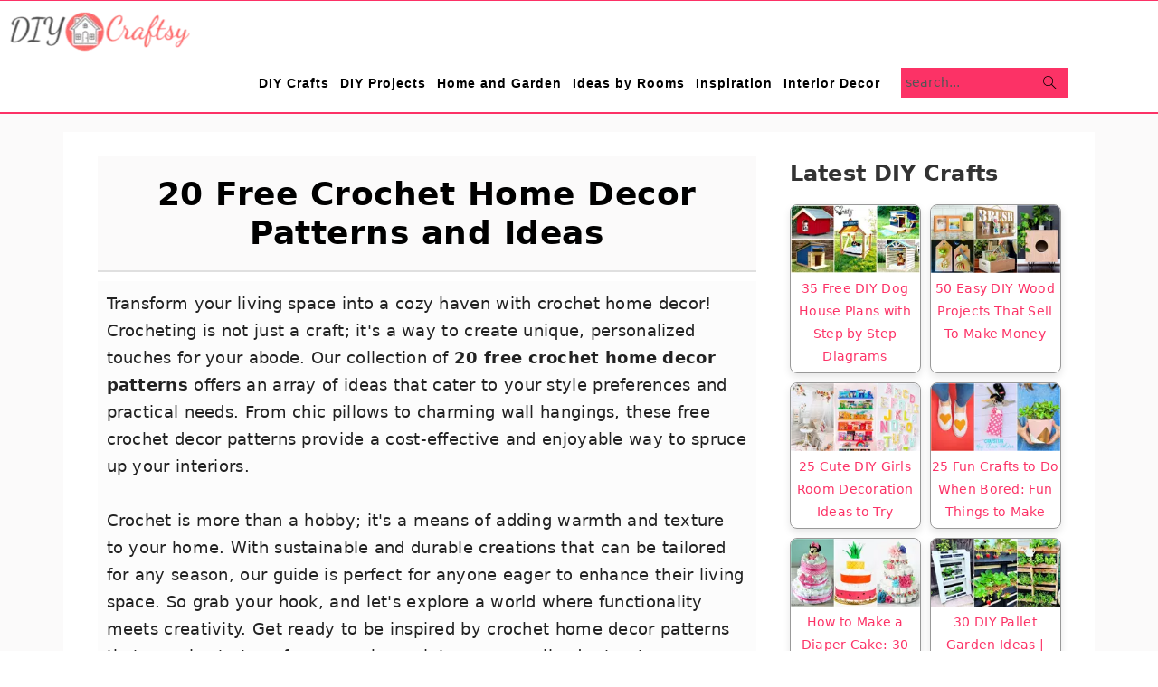

--- FILE ---
content_type: text/html; charset=utf-8
request_url: https://www.diycraftsy.com/crochet-home-decor-patterns/
body_size: 39083
content:
<!DOCTYPE html><html lang="en-US"><head data-ad-scripts-injected="true"><script type="text/javascript" async="async" data-noptimize="1" data-cfasync="false" src="//scripts.scriptwrapper.com/tags/1e780a16-4a86-4e95-9acf-8c3c9071abd1.js"></script><script type="text/javascript" data-no-optimize="1" async>!function(e,t){a=e.createElement("script"),m=e.getElementsByTagName("script")[0],a.async=1,a.src=t,m.parentNode.insertBefore(a,m)}(document,"https://universal.wgplayer.com/tag/?lh="+window.location.hostname+"&wp="+window.location.pathname+"&ws="+window.location.search);</script><meta charset="UTF-8" /><meta name="viewport" content="width=device-width, initial-scale=1" /><meta name='robots' content='index, follow, max-image-preview:large, max-snippet:-1, max-video-preview:-1' /><style>img:is([sizes="auto" i], [sizes^="auto," i]) { contain-intrinsic-size: 3000px 1500px }</style><title>20 Free Crochet Home Decor Patterns and Ideas</title><meta name="description" content="Discover 20 free crochet home decor patterns and ideas to spruce up your living space. Get inspired and bring a touch of handmade charm!" /><link rel="canonical" href="https://www.diycraftsy.com/crochet-home-decor-patterns/" /><meta property="og:locale" content="en_US" /><meta property="og:type" content="article" /><meta property="og:title" content="20 Free Crochet Home Decor Patterns and Ideas" /><meta property="og:description" content="Discover 20 free crochet home decor patterns and ideas to spruce up your living space. Get inspired and bring a touch of handmade charm!" /><meta property="og:url" content="https://www.diycraftsy.com/crochet-home-decor-patterns/" /><meta property="og:site_name" content="DIY Crafts" /><meta property="article:publisher" content="https://www.facebook.com/diycraftsy/" /><meta property="article:published_time" content="2024-01-07T21:05:13+00:00" /><meta property="article:modified_time" content="2024-01-07T21:05:14+00:00" /><meta property="og:image" content="https://www.diycraftsy.com/wp-content/uploads/2024/01/crochet-home-decor-patterns-free.jpg" /><meta property="og:image:width" content="1080" /><meta property="og:image:height" content="570" /><meta property="og:image:type" content="image/jpeg" /><meta name="author" content="DIY Crafts" /><meta name="twitter:card" content="summary_large_image" /><meta name="twitter:label1" content="Written by" /><meta name="twitter:data1" content="DIY Crafts" /><meta name="twitter:label2" content="Est. reading time" /><meta name="twitter:data2" content="28 minutes" /> <script type="application/ld+json" class="yoast-schema-graph">{"@context":"https://schema.org","@graph":[{"@type":"Article","@id":"https://www.diycraftsy.com/crochet-home-decor-patterns/#article","isPartOf":{"@id":"https://www.diycraftsy.com/crochet-home-decor-patterns/"},"author":{"name":"DIY Crafts","@id":"https://www.diycraftsy.com/#/schema/person/0291238aa04cdf18056435aad9b4fca3"},"headline":"20 Free Crochet Home Decor Patterns and Ideas","datePublished":"2024-01-07T21:05:13+00:00","dateModified":"2024-01-07T21:05:14+00:00","mainEntityOfPage":{"@id":"https://www.diycraftsy.com/crochet-home-decor-patterns/"},"wordCount":5382,"publisher":{"@id":"https://www.diycraftsy.com/#organization"},"image":{"@id":"https://www.diycraftsy.com/crochet-home-decor-patterns/#primaryimage"},"thumbnailUrl":"https://cdn.diycraftsy.com/wp-content/uploads/2024/01/crochet-home-decor-patterns-free.jpg","articleSection":["Crochet Patterns"],"inLanguage":"en-US"},{"@type":"WebPage","@id":"https://www.diycraftsy.com/crochet-home-decor-patterns/","url":"https://www.diycraftsy.com/crochet-home-decor-patterns/","name":"20 Free Crochet Home Decor Patterns and Ideas","isPartOf":{"@id":"https://www.diycraftsy.com/#website"},"primaryImageOfPage":{"@id":"https://www.diycraftsy.com/crochet-home-decor-patterns/#primaryimage"},"image":{"@id":"https://www.diycraftsy.com/crochet-home-decor-patterns/#primaryimage"},"thumbnailUrl":"https://cdn.diycraftsy.com/wp-content/uploads/2024/01/crochet-home-decor-patterns-free.jpg","datePublished":"2024-01-07T21:05:13+00:00","dateModified":"2024-01-07T21:05:14+00:00","description":"Discover 20 free crochet home decor patterns and ideas to spruce up your living space. Get inspired and bring a touch of handmade charm!","breadcrumb":{"@id":"https://www.diycraftsy.com/crochet-home-decor-patterns/#breadcrumb"},"inLanguage":"en-US","potentialAction":[{"@type":"ReadAction","target":["https://www.diycraftsy.com/crochet-home-decor-patterns/"]}]},{"@type":"ImageObject","inLanguage":"en-US","@id":"https://www.diycraftsy.com/crochet-home-decor-patterns/#primaryimage","url":"https://cdn.diycraftsy.com/wp-content/uploads/2024/01/crochet-home-decor-patterns-free.jpg","contentUrl":"https://cdn.diycraftsy.com/wp-content/uploads/2024/01/crochet-home-decor-patterns-free.jpg","width":1080,"height":570,"caption":"crochet home decor patterns free"},{"@type":"BreadcrumbList","@id":"https://www.diycraftsy.com/crochet-home-decor-patterns/#breadcrumb","itemListElement":[{"@type":"ListItem","position":1,"name":"Home","item":"https://www.diycraftsy.com/"},{"@type":"ListItem","position":2,"name":"20 Free Crochet Home Decor Patterns and Ideas"}]},{"@type":"WebSite","@id":"https://www.diycraftsy.com/#website","url":"https://www.diycraftsy.com/","name":"DIY Crafts","description":"1000+ Easy Craft Ideas &amp; DIY Projects","publisher":{"@id":"https://www.diycraftsy.com/#organization"},"alternateName":"DIY Crafts","potentialAction":[{"@type":"SearchAction","target":{"@type":"EntryPoint","urlTemplate":"https://www.diycraftsy.com/?s={search_term_string}"},"query-input":{"@type":"PropertyValueSpecification","valueRequired":true,"valueName":"search_term_string"}}],"inLanguage":"en-US"},{"@type":"Organization","@id":"https://www.diycraftsy.com/#organization","name":"DIY Crafts","alternateName":"DIY Crafts","url":"https://www.diycraftsy.com/","logo":{"@type":"ImageObject","inLanguage":"en-US","@id":"https://www.diycraftsy.com/#/schema/logo/image/","url":"https://cdn.diycraftsy.com/wp-content/uploads/2020/07/cropped-cropped-update-logo-3-1.png","contentUrl":"https://cdn.diycraftsy.com/wp-content/uploads/2020/07/cropped-cropped-update-logo-3-1.png","width":199,"height":48,"caption":"DIY Crafts"},"image":{"@id":"https://www.diycraftsy.com/#/schema/logo/image/"},"sameAs":["https://www.facebook.com/diycraftsy/","https://www.pinterest.com/diycraftsyofficials/","https://www.youtube.com/channel/UC-NUmJYAs8msa8lcRNA5c7Q"]},{"@type":"Person","@id":"https://www.diycraftsy.com/#/schema/person/0291238aa04cdf18056435aad9b4fca3","name":"DIY Crafts","image":{"@type":"ImageObject","inLanguage":"en-US","@id":"https://www.diycraftsy.com/#/schema/person/image/","url":"https://secure.gravatar.com/avatar/3b75b20ad19836710e50906bbba4090cbc94f9432d53a8b8994394b80f973f24?s=96&d=mm&r=g","contentUrl":"https://secure.gravatar.com/avatar/3b75b20ad19836710e50906bbba4090cbc94f9432d53a8b8994394b80f973f24?s=96&d=mm&r=g","caption":"DIY Crafts"}}]}</script> <link data-optimized="2" rel="stylesheet" href="https://www.diycraftsy.com/wp-content/litespeed/css/57c39dec9bb4adde6bd6f43737294da9.css?ver=6f75f" /><style id='seasoned-pro-theme-inline-css'>.before-header, .footer-widgets, .form-allowed-tags, .more-from-category, .enews-widget, blockquote::before{background:#fcdbe2;}.site-title a, .site-title a:hover, h1, h2, h3, h4, h5, h6{color:#fc3266;}.genesis-nav-menu a{color:#000000;}.genesis-nav-menu a:hover, .genesis-nav-menu a:focus, .genesis-nav-menu .current-menu-item > a, .nav-primary .genesis-nav-menu .sub-menu a:focus, .nav-primary .genesis-nav-menu .sub-menu a:hover{color:#fc3266;}.button, button, .content .enews-widget input[type="submit"], .sidebar .enews-widget input[type="submit"], a.more-link, .sidebar .button, input[type="submit"], input[type="button"]{background:#fc3266;}.button, button, .enews-widget input[type="submit"], a.more-link, input[type="submit"], input[type="button"]{border-color:#000000;color:#000000;}.button:hover, button:hover, .button:focus, .button:active, button:focus, button:active, .enews-widget input[type="submit"]:hover, .enews-widget input[type="submit"]:focus, a.more-link:hover, a.more-link:focus, .before-header .enews-widget input[type="submit"], .content .enews-widget input[type="submit"]:hover, .content .enews-widget input[type="submit"]:focus, .sidebar .enews-widget input[type="submit"]:hover, .sidebar .enews-widget input[type="submit"]:focus, .more-from-category, .home-top article:not(.simple-grid) .entry-title:before, input[type="submit"]:hover, input[type="submit"]:focus, input[type="submit"]:active, input[type="button"]:hover, input[type="button"]:focus, input[type="button"]:active{background:#ffffff;}</style><style id='wp-block-library-inline-css'>.wp-block-group.is-style-full-width-slanted { -webkit-transform: skewY(1.5deg); transform: skewY(1.5deg); -ms-transform-origin: 100% 0; -webkit-transform-origin: 100% 0; transform-origin: 100% 0; margin-bottom: 20px !important; margin-top: 60px !important; padding-bottom: 70px !important; } .wp-block-group.is-style-full-width-slanted > .wp-block-group__inner-container { -webkit-transform: skewY(-1.5deg); transform: skewY(-1.5deg); -ms-transform-origin: 100% 0; -webkit-transform-origin: 100% 0; transform-origin: 100% 0; }
.is-style-feast-inline-heading-group h2:first-of-type, .is-style-feast-inline-heading-group h3:first-of-type { transform: translateY(-0.7em);  background: #FFF; display: inline-block; padding: 0 0.5em 0; margin: 0 0.5em; } .is-style-feast-inline-heading-group { border: 2px solid var(--global-palette6, #CCC); padding: 0 1em 1em; margin: 3em 0 2em; } .is-style-feast-inline-heading-group h2:first-child+*, .is-style-feast-inline-heading-group h3:first-child+* { margin-top: 0; }
.is-style-button-right-arrow .wp-element-button::after { content: "→"; position: relative; margin-left: 0.2em; }
.is-style-button-external-arrow .wp-element-button::after { content: "↗"; position: relative; margin-left: 0.2em; }
.is-style-paragraph-right-arrow a::after { content: " →"; position: relative; margin-left: 0; }
.is-style-paragraph-external-arrow a::after { content: " ↗"; position: relative; margin-left: 0; }
.is-style-basic-columns .wp-block-column { background-color: var(--branding-color-background, #EEEEEE); color: var(--branding-color-background-text, #000000); padding: 17px 11px; }
.is-style-book-cover img { box-shadow: 4px 4px 20px #454545; transform: rotate(3deg) scale(0.9); -webkit-backface-visibility: hidden; margin-top: 10px; margin-bottom: 10px; } .is-style-book-cover { padding: 10px; }
.is-style-polaroid img { border-bottom: 50px solid #fff; border-right: 15px solid #fff; border-left: 15px solid #fff; border-top: 10px solid #fff; box-shadow: 5px 5px 15px rgba(0, 0, 0, .4); transform: rotate(-5deg) scale(0.9); -webkit-backface-visibility: hidden; margin: 10px 0; }

			.wp-block-media-text.is-style-book-cover {
				grid-template-columns: 30% 1fr;
			}
			.wp-block-media-text.is-style-book-cover img {
				box-shadow: 4px 4px 20px rgba(0,0,0,0.5);
				transform: rotate(-6deg) scale(0.9);
				-webkit-backface-visibility: hidden;
				margin-top: 10px; margin-bottom: 10px;
			}
			.wp-block-media-text.is-style-book-cover .wp-block-media-text__media {
				display: flex;
				justify-content: center;
			}
			.wp-block-media-text.is-style-book-cover .wp-block-media-text__content {
				padding: 0 0 0 40px;
			}
			@media(max-width:600px) {
				.wp-block-media-text.is-style-book-cover img {
					max-width: 200px;
				}
				.wp-block-media-text.is-style-book-cover .wp-block-media-text__content {
					padding: 20px 0 0 0;
					text-align: center;
				}
				.wp-block-media-text.is-style-book-cover .wp-block-media-text__content .wp-block-buttons {
					justify-content: center;
				}
			}
		

			.wp-block-media-text.is-style-polaroid-media-text {
				grid-template-columns: 30% 1fr;
			}
			.wp-block-media-text.is-style-polaroid-media-text img {
				transform: rotate(-10deg) scale(0.9);
				-webkit-backface-visibility: hidden;
				margin-top: 10px;
				margin-bottom: 10px;
				border: 10px solid var(--branding-color-background, #ccc);
			}
			.wp-block-group.is-style-full-width-feature-wrapper .wp-block-media-text.is-style-polaroid-media-text img,
			.wp-block-group.is-style-full-width-custom-background-feature-wrapper .wp-block-media-text.is-style-polaroid-media-text img,
			.wp-block-group.is-style-feast-branding-background .wp-block-media-text.is-style-polaroid-media-text img {
				border-color: #fff;
			}
			.wp-block-media-text.is-style-polaroid-media-text .wp-block-media-text__media {
				display: flex;
				justify-content: center;
			}
			.wp-block-media-text.is-style-polaroid-media-text .wp-block-media-text__content {
				padding: 0 0 0 40px;
			}
			@media(max-width:600px) {
				.wp-block-media-text.is-style-polaroid-media-text img {
					max-width: 75%;
				}
				.wp-block-media-text.is-style-polaroid-media-text .wp-block-media-text__content {
					padding: 20px 0 0 0;
					text-align: center;
				}
				.wp-block-media-text.is-style-polaroid-media-text .wp-block-media-text__content .wp-block-buttons {
					justify-content: center;
				}
			}
		

			.is-style-post-info-author {
				grid-template-columns: 50px 1fr !important;
				grid-gap: 10px;
			}
			.is-style-post-info-author .wp-block-media-text__content {
				padding: 7px 0;
			}
			.is-style-post-info-author .wp-block-media-text__content a {
				text-decoration: underline;
			}
			.is-style-post-info-author .wp-block-media-text__media img {
				border-radius: 100px;
			}
			.is-style-post-info-author.has-background {
				padding: 7px;
				margin: 7px 0;
			}
		

			.is-style-post-info-author-100px {
				grid-template-columns: 100px 1fr !important;
				grid-gap: 15px;
			}
			.is-style-post-info-author-100px .wp-block-media-text__content {
				padding: 7px 0;
			}
			.is-style-post-info-author-100px .wp-block-media-text__content a {
				text-decoration: underline;
			}
			.is-style-post-info-author-100px .wp-block-media-text__media img {
				border-radius: 100px;
			}
			.is-style-post-info-author-100px.has-background {
				padding: 7px;
				margin: 7px 0;
			}
		
.is-style-left-bar { border-left: 5px solid var(--branding-color-background, #CCC); padding-left: 22px; margin: 22px 0; } .is-style-left-bar::before { content: none; }
.is-style-feast-txt-message { background: var(--branding-color-background, var(--global-palette7, #EEE)); border-radius: 7px; padding: 22px; margin: 44px 0; position: relative; } .is-style-feast-txt-message::before { content: none; } .is-style-feast-txt-message::after {  content: ""; position: absolute; width: 0; height: 0; top: 100%; left: 34px; border-top: 28px solid var(--branding-color-background, #EEE); border-left: 0 solid transparent; border-right: 28px solid transparent;  } .is-style-feast-txt-message:nth-of-type(odd)::after { left: unset; right: 34px; border-right: 0 solid transparent; border-left: 28px solid transparent; } .feast-plugin .is-style-feast-txt-message *, .editor-styles-wrapper .is-style-feast-txt-message * { color: var(--branding-color-background-text, #010101); }
.is-style-foodie-pro { padding: 22px 7px 22px 27px; margin: 27px 0; } .is-style-foodie-pro::before {  content: "\201C"; display: block; font-size: 77px; height: 0; position: relative; top: -37px; left: -41px; color: var(--branding-color-primary, #010101);  }
.is-style-cookd-pro { line-height: 1.1em; font-size: 1.1em; padding: 0 15%; text-align: center; margin-bottom: 22px; } .is-style-cookd-pro::before, .is-style-cookd-pro::after { background: var(--branding-color-accents, #CCC); content: "" !important; display: block; height: 1px; margin: 10% auto; width: 50px; top: 0; left: 0; }
.is-style-seasoned-pro { border-bottom: 1px solid #CCC; border-top: 1px solid #CCC; color: #333333; font-size: 130%; margin: 77px 37px; padding-top: 0; padding-bottom: 37px; text-align: center; } .is-style-seasoned-pro::before { background: var(--branding-color-accents, #DDDDDD); color: var(--branding-color-accents-text, #010101); -webkit-border-radius: 100%; border-radius: 100%; content: "\201C"; display: table; font-family: Times New Roman, serif; font-size: 57px; height: 0; line-height: 1; margin: -7px auto 7px; padding: 17px 15px 0; position: relative; left: 0; text-align: center; width: 47px; }
.is-style-featured-comment { line-height: 1.7em; font-size: 1.1em; padding: 0 12px; margin: 64px 0; font-weight: bold; position: relative; } .is-style-featured-comment::before { content: "Featured Comment" !important; text-transform: uppercase; color: #999;  left: 0; font-size: 0.8em;}  .is-style-featured-comment cite { float: right; text-transform: uppercase; font-size: 0.8em; color: #999; } .is-style-featured-comment cite::before { content: "⭐⭐⭐⭐⭐"; margin-right: 13px; } .is-style-featured-comment p { margin: 17px 0 !important; }
@media only screen and (min-width: 1023px) { .is-style-feast-2-column-list { display: grid; grid-template-columns: 1fr 1fr; gap: 0 37px; } .editor-styles-wrapper :where(:not(.is-layout-flex,.is-layout-grid))>.is-style-feast-2-column-list li { margin-left: unset; margin-right: unset; } }
@media only screen and (min-width: 1023px) { .is-style-feast-3-column-list { display: grid; grid-template-columns: 1fr 1fr 1fr; gap: 0 37px; } .editor-styles-wrapper :where(:not(.is-layout-flex,.is-layout-grid))>.is-style-feast-3-column-list li { margin-left: unset; margin-right: unset; } }

    :root{
      --ssn-size:56px;--ssn-size-mobile:38px;
      --ssn-pad:8px;--ssn-pad-mobile:4px;
      --bg:#fc3266;--bgH:#000000;--arr:#ffffff;
      --labBG:#000000;--lab:#ffffff;
    }
    .adjacent-entry-navigation{display:none!important;}
    #ssn-sticky-nav{position:fixed;top:50%;left:0;right:0;padding:0 var(--ssn-pad);display:flex;justify-content:space-between;pointer-events:none;opacity:0;transform:translateY(-50%) scale(.9);transition:.35s;}
    #ssn-sticky-nav.ssn-visible{opacity:1;transform:translateY(-50%) scale(1);}
    .ssn-arrow{pointer-events:auto;position:relative;width:var(--ssn-size);height:var(--ssn-size);border-radius:50%;background:var(--bg);display:flex;align-items:center;justify-content:center;transition:.3s;}
    .ssn-arrow::before{content:"";width:12px;height:12px;border:solid var(--arr);border-width:0 3px 3px 0;transform:rotate(-45deg);}
    .ssn-arrow.prev::before{transform:rotate(135deg);}
    .ssn-arrow.next{margin-left:auto;}
    .ssn-arrow:hover,.ssn-arrow:focus{background:var(--bgH);transform:scale(1.1);}
    #ssn-sticky-nav.ssn-swipe-left .next,#ssn-sticky-nav.ssn-swipe-right .prev{background:var(--bgH);animation:pulse .4s;}
    @keyframes pulse{0%{transform:scale(1);}50%{transform:scale(1.15);}100%{transform:scale(1);}}
    .ssn-arrow::after{content:attr(data-label);position:absolute;white-space:nowrap;font-size:12px;font-weight:600;background:var(--labBG);color:var(--lab);padding:4px 8px;border-radius:4px;opacity:0;pointer-events:none;top:50%;transform:translateY(-50%);transition:.25s;}
    .ssn-arrow.prev::after{left:calc(100% + 6px);} .ssn-arrow.next::after{right:calc(100% + 6px);}
    .ssn-arrow:hover::after,.ssn-arrow:focus::after{opacity:1;}
    .ssn-sr{position:absolute;width:1px;height:1px;padding:0;margin:-1px;overflow:hidden;clip:rect(0,0,0,0);white-space:nowrap;border:0;}
    @media(max-width:640px){
      #ssn-sticky-nav{padding:0 var(--ssn-pad-mobile);}
      .ssn-arrow{width:var(--ssn-size-mobile);height:var(--ssn-size-mobile);}
      .ssn-arrow::before{width:10px;height:10px;border-width:0 2px 2px 0;}
      .ssn-arrow::after{display:none;}
    }</style><style id='classic-theme-styles-inline-css'>/*! This file is auto-generated */
.wp-block-button__link{color:#fff;background-color:#32373c;border-radius:9999px;box-shadow:none;text-decoration:none;padding:calc(.667em + 2px) calc(1.333em + 2px);font-size:1.125em}.wp-block-file__button{background:#32373c;color:#fff;text-decoration:none}</style><style id='global-styles-inline-css'>:root{--wp--preset--aspect-ratio--square: 1;--wp--preset--aspect-ratio--4-3: 4/3;--wp--preset--aspect-ratio--3-4: 3/4;--wp--preset--aspect-ratio--3-2: 3/2;--wp--preset--aspect-ratio--2-3: 2/3;--wp--preset--aspect-ratio--16-9: 16/9;--wp--preset--aspect-ratio--9-16: 9/16;--wp--preset--color--black: #000000;--wp--preset--color--cyan-bluish-gray: #abb8c3;--wp--preset--color--white: #ffffff;--wp--preset--color--pale-pink: #f78da7;--wp--preset--color--vivid-red: #cf2e2e;--wp--preset--color--luminous-vivid-orange: #ff6900;--wp--preset--color--luminous-vivid-amber: #fcb900;--wp--preset--color--light-green-cyan: #7bdcb5;--wp--preset--color--vivid-green-cyan: #00d084;--wp--preset--color--pale-cyan-blue: #8ed1fc;--wp--preset--color--vivid-cyan-blue: #0693e3;--wp--preset--color--vivid-purple: #9b51e0;--wp--preset--gradient--vivid-cyan-blue-to-vivid-purple: linear-gradient(135deg,rgba(6,147,227,1) 0%,rgb(155,81,224) 100%);--wp--preset--gradient--light-green-cyan-to-vivid-green-cyan: linear-gradient(135deg,rgb(122,220,180) 0%,rgb(0,208,130) 100%);--wp--preset--gradient--luminous-vivid-amber-to-luminous-vivid-orange: linear-gradient(135deg,rgba(252,185,0,1) 0%,rgba(255,105,0,1) 100%);--wp--preset--gradient--luminous-vivid-orange-to-vivid-red: linear-gradient(135deg,rgba(255,105,0,1) 0%,rgb(207,46,46) 100%);--wp--preset--gradient--very-light-gray-to-cyan-bluish-gray: linear-gradient(135deg,rgb(238,238,238) 0%,rgb(169,184,195) 100%);--wp--preset--gradient--cool-to-warm-spectrum: linear-gradient(135deg,rgb(74,234,220) 0%,rgb(151,120,209) 20%,rgb(207,42,186) 40%,rgb(238,44,130) 60%,rgb(251,105,98) 80%,rgb(254,248,76) 100%);--wp--preset--gradient--blush-light-purple: linear-gradient(135deg,rgb(255,206,236) 0%,rgb(152,150,240) 100%);--wp--preset--gradient--blush-bordeaux: linear-gradient(135deg,rgb(254,205,165) 0%,rgb(254,45,45) 50%,rgb(107,0,62) 100%);--wp--preset--gradient--luminous-dusk: linear-gradient(135deg,rgb(255,203,112) 0%,rgb(199,81,192) 50%,rgb(65,88,208) 100%);--wp--preset--gradient--pale-ocean: linear-gradient(135deg,rgb(255,245,203) 0%,rgb(182,227,212) 50%,rgb(51,167,181) 100%);--wp--preset--gradient--electric-grass: linear-gradient(135deg,rgb(202,248,128) 0%,rgb(113,206,126) 100%);--wp--preset--gradient--midnight: linear-gradient(135deg,rgb(2,3,129) 0%,rgb(40,116,252) 100%);--wp--preset--font-size--small: 13px;--wp--preset--font-size--medium: 20px;--wp--preset--font-size--large: 36px;--wp--preset--font-size--x-large: 42px;--wp--preset--spacing--20: 0.44rem;--wp--preset--spacing--30: 0.67rem;--wp--preset--spacing--40: 1rem;--wp--preset--spacing--50: 1.5rem;--wp--preset--spacing--60: 2.25rem;--wp--preset--spacing--70: 3.38rem;--wp--preset--spacing--80: 5.06rem;--wp--preset--shadow--natural: 6px 6px 9px rgba(0, 0, 0, 0.2);--wp--preset--shadow--deep: 12px 12px 50px rgba(0, 0, 0, 0.4);--wp--preset--shadow--sharp: 6px 6px 0px rgba(0, 0, 0, 0.2);--wp--preset--shadow--outlined: 6px 6px 0px -3px rgba(255, 255, 255, 1), 6px 6px rgba(0, 0, 0, 1);--wp--preset--shadow--crisp: 6px 6px 0px rgba(0, 0, 0, 1);}:where(.is-layout-flex){gap: 0.5em;}:where(.is-layout-grid){gap: 0.5em;}body .is-layout-flex{display: flex;}.is-layout-flex{flex-wrap: wrap;align-items: center;}.is-layout-flex > :is(*, div){margin: 0;}body .is-layout-grid{display: grid;}.is-layout-grid > :is(*, div){margin: 0;}:where(.wp-block-columns.is-layout-flex){gap: 2em;}:where(.wp-block-columns.is-layout-grid){gap: 2em;}:where(.wp-block-post-template.is-layout-flex){gap: 1.25em;}:where(.wp-block-post-template.is-layout-grid){gap: 1.25em;}.has-black-color{color: var(--wp--preset--color--black) !important;}.has-cyan-bluish-gray-color{color: var(--wp--preset--color--cyan-bluish-gray) !important;}.has-white-color{color: var(--wp--preset--color--white) !important;}.has-pale-pink-color{color: var(--wp--preset--color--pale-pink) !important;}.has-vivid-red-color{color: var(--wp--preset--color--vivid-red) !important;}.has-luminous-vivid-orange-color{color: var(--wp--preset--color--luminous-vivid-orange) !important;}.has-luminous-vivid-amber-color{color: var(--wp--preset--color--luminous-vivid-amber) !important;}.has-light-green-cyan-color{color: var(--wp--preset--color--light-green-cyan) !important;}.has-vivid-green-cyan-color{color: var(--wp--preset--color--vivid-green-cyan) !important;}.has-pale-cyan-blue-color{color: var(--wp--preset--color--pale-cyan-blue) !important;}.has-vivid-cyan-blue-color{color: var(--wp--preset--color--vivid-cyan-blue) !important;}.has-vivid-purple-color{color: var(--wp--preset--color--vivid-purple) !important;}.has-black-background-color{background-color: var(--wp--preset--color--black) !important;}.has-cyan-bluish-gray-background-color{background-color: var(--wp--preset--color--cyan-bluish-gray) !important;}.has-white-background-color{background-color: var(--wp--preset--color--white) !important;}.has-pale-pink-background-color{background-color: var(--wp--preset--color--pale-pink) !important;}.has-vivid-red-background-color{background-color: var(--wp--preset--color--vivid-red) !important;}.has-luminous-vivid-orange-background-color{background-color: var(--wp--preset--color--luminous-vivid-orange) !important;}.has-luminous-vivid-amber-background-color{background-color: var(--wp--preset--color--luminous-vivid-amber) !important;}.has-light-green-cyan-background-color{background-color: var(--wp--preset--color--light-green-cyan) !important;}.has-vivid-green-cyan-background-color{background-color: var(--wp--preset--color--vivid-green-cyan) !important;}.has-pale-cyan-blue-background-color{background-color: var(--wp--preset--color--pale-cyan-blue) !important;}.has-vivid-cyan-blue-background-color{background-color: var(--wp--preset--color--vivid-cyan-blue) !important;}.has-vivid-purple-background-color{background-color: var(--wp--preset--color--vivid-purple) !important;}.has-black-border-color{border-color: var(--wp--preset--color--black) !important;}.has-cyan-bluish-gray-border-color{border-color: var(--wp--preset--color--cyan-bluish-gray) !important;}.has-white-border-color{border-color: var(--wp--preset--color--white) !important;}.has-pale-pink-border-color{border-color: var(--wp--preset--color--pale-pink) !important;}.has-vivid-red-border-color{border-color: var(--wp--preset--color--vivid-red) !important;}.has-luminous-vivid-orange-border-color{border-color: var(--wp--preset--color--luminous-vivid-orange) !important;}.has-luminous-vivid-amber-border-color{border-color: var(--wp--preset--color--luminous-vivid-amber) !important;}.has-light-green-cyan-border-color{border-color: var(--wp--preset--color--light-green-cyan) !important;}.has-vivid-green-cyan-border-color{border-color: var(--wp--preset--color--vivid-green-cyan) !important;}.has-pale-cyan-blue-border-color{border-color: var(--wp--preset--color--pale-cyan-blue) !important;}.has-vivid-cyan-blue-border-color{border-color: var(--wp--preset--color--vivid-cyan-blue) !important;}.has-vivid-purple-border-color{border-color: var(--wp--preset--color--vivid-purple) !important;}.has-vivid-cyan-blue-to-vivid-purple-gradient-background{background: var(--wp--preset--gradient--vivid-cyan-blue-to-vivid-purple) !important;}.has-light-green-cyan-to-vivid-green-cyan-gradient-background{background: var(--wp--preset--gradient--light-green-cyan-to-vivid-green-cyan) !important;}.has-luminous-vivid-amber-to-luminous-vivid-orange-gradient-background{background: var(--wp--preset--gradient--luminous-vivid-amber-to-luminous-vivid-orange) !important;}.has-luminous-vivid-orange-to-vivid-red-gradient-background{background: var(--wp--preset--gradient--luminous-vivid-orange-to-vivid-red) !important;}.has-very-light-gray-to-cyan-bluish-gray-gradient-background{background: var(--wp--preset--gradient--very-light-gray-to-cyan-bluish-gray) !important;}.has-cool-to-warm-spectrum-gradient-background{background: var(--wp--preset--gradient--cool-to-warm-spectrum) !important;}.has-blush-light-purple-gradient-background{background: var(--wp--preset--gradient--blush-light-purple) !important;}.has-blush-bordeaux-gradient-background{background: var(--wp--preset--gradient--blush-bordeaux) !important;}.has-luminous-dusk-gradient-background{background: var(--wp--preset--gradient--luminous-dusk) !important;}.has-pale-ocean-gradient-background{background: var(--wp--preset--gradient--pale-ocean) !important;}.has-electric-grass-gradient-background{background: var(--wp--preset--gradient--electric-grass) !important;}.has-midnight-gradient-background{background: var(--wp--preset--gradient--midnight) !important;}.has-small-font-size{font-size: var(--wp--preset--font-size--small) !important;}.has-medium-font-size{font-size: var(--wp--preset--font-size--medium) !important;}.has-large-font-size{font-size: var(--wp--preset--font-size--large) !important;}.has-x-large-font-size{font-size: var(--wp--preset--font-size--x-large) !important;}
:where(.wp-block-post-template.is-layout-flex){gap: 1.25em;}:where(.wp-block-post-template.is-layout-grid){gap: 1.25em;}
:where(.wp-block-columns.is-layout-flex){gap: 2em;}:where(.wp-block-columns.is-layout-grid){gap: 2em;}
:root :where(.wp-block-pullquote){font-size: 1.5em;line-height: 1.6;}</style><link rel='stylesheet' id='gcf-contact-form-css-css' href='https://www.diycraftsy.com/wp-content/plugins/New%20Contact%20Form%20-%20V4/assets/css/contact-form.css' media='all' /><style id='feast-global-styles-inline-css'>.feast-plugin a {
	word-break: break-word;
}
.feast-plugin ul.menu a {
	word-break: initial;
}
	p.is-variation-fancy-text {
		font-style: italic;
		margin: 0 0 16px 0 !important;
	}
	p.is-variation-fancy-text + *:not(div),
	.wp-block-group__inner-container p.is-variation-fancy-text:first-child {
		margin-top: 0 !important;
	}
button.feast-submenu-toggle {
	display: none;
	background: transparent;
	border: 1px solid #424242;
	border-radius: 0;
	box-shadow: none;
	padding: 0;
	outline: none;
	cursor: pointer;
	position: absolute;
	line-height: 0;
	right: 0;
	top: 3px;
	width: 42px;
	height: 42px;
	justify-content: center;
	align-items: center;
}
button.feast-submenu-toggle svg {
	width: 20px;
	height: 20px;
}
@media(max-width:1199px) {
	button.feast-submenu-toggle {
		display: flex;
	}
	.mmm-content ul li.menu-item-has-children {
		position: relative;
	}
	.mmm-content ul li.menu-item-has-children > a {
		display: inline-block;
		margin-top: 12px;
		margin-bottom: 12px;
		width: 100%;
		padding-right: 48px;
	}
	.mmm-content ul li.menu-item-has-children > ul.sub-menu {
		display: none;
	}
	.mmm-content ul li.menu-item-has-children.open > ul.sub-menu {
		display: block;
	}
	.mmm-content ul li.menu-item-has-children.open > button svg {
		transform: rotate(180deg);
	}
}
body {
font-family: -apple-system, system-ui, BlinkMacSystemFont, "Segoe UI", Helvetica, Arial, sans-serif, "Apple Color Emoji", "Segoe UI Emoji", "Segoe UI Symbol" !important;
}h1,
h2,
h3,
h4,
h5,
h6 {
font-family: -apple-system, system-ui, BlinkMacSystemFont, "Segoe UI", Helvetica, Arial, sans-serif, "Apple Color Emoji", "Segoe UI Emoji", "Segoe UI Symbol" !important;;
}.single .content a,
.category .content a,
.feast-modern-category-layout a,
aside a, 
.site-footer a {
	text-decoration: underline;
}
.feast-social-media {
	display: flex;
	flex-wrap: wrap;
	align-items: center;
	justify-content: center;
	column-gap: 18px;
	row-gap: 9px;
	width: 100%;
	padding: 27px 0;
}
.feast-social-media.feast-social-media--align-left {
	justify-content: flex-start;
}
.feast-social-media.feast-social-media--align-right {
	justify-content: flex-end;
}
.feast-social-media a {
	display: flex;
	align-items: center;
	justify-content: center;
	padding: 12px;
}
@media(max-width:600px) {
	.feast-social-media a {
		min-height: 50px;
		min-width: 50px;
	}
}
.feast-ai-buttons-block {
	display: block;
	width: 100%;
}
.feast-ai-buttons-block .wp-block-buttons {
	display: flex;
	flex-wrap: wrap;
	gap: 12px;
	width: 100%;
}
.feast-ai-buttons-block--align-center .wp-block-buttons {
	justify-content: center;
}
.feast-ai-buttons-block--align-right .wp-block-buttons {
	justify-content: flex-end;
}
.feast-ai-buttons-block .wp-block-buttons .wp-block-button {
	flex-basis: 0;
	flex-grow: 1;
}
.feast-ai-buttons-block .wp-block-buttons .wp-block-button .wp-block-button__link {
	white-space: nowrap;
}
@media(max-width:600px) {
	.feast-ai-buttons-block .wp-block-buttons .wp-block-button {
		flex-basis: 40%;
	}
}		
.schema-faq .schema-faq-section {
	margin-top: 20px;
}
.schema-faq strong.schema-faq-question {
	cursor: pointer;
	margin-bottom: 0;
	position: relative;
	padding-right: 24px;
}
.schema-faq > div {
	margin-bottom: 16px;
}
.schema-faq > div p.schema-faq-answer {
	overflow: hidden;
	transition: all .2s ease-in-out;
}
.schema-faq strong.schema-faq-question:after {
	content: '↓';
	position: absolute;
	top: 50%;
	right: 0;
	transform: translateY(-50%);
}
.schema-faq strong.schema-faq-question.active:after {
	content: '↑';
}
.schema-faq .schema-faq-section p {
	margin: 0;
}
.schema-faq-question.active ~ p * {
	line-height: inherit;
}
.schema-faq > div p:not(.block-editor-rich-text__editable) {
	height: 0;
}
.schema-faq > div p.schema-faq-answer {
	padding-left: 16px !important;
	padding-right: 16px !important;
}
.schema-faq {
	margin-bottom: 28px;
}
.schema-faq-question.active ~ p:not(.block-editor-rich-text__editable) {
	height: inherit;
	padding-top: 7px;
}
.schema-faq p {
	margin: 0;
}.site-container .is-style-full-width-feature-wrapper,
.site-container .is-style-full-width-feature-wrapper-cta,
.site-container .is-style-full-width-slanted {
	margin: var(--feast-spacing-xl, 27px) auto;
	padding: clamp(20px, calc(1.25rem + ((1vw - 6px) * 2.1429)), 32px) 0;
	box-shadow: 0 0 0 100vmax var(--global-palette7, #f2f2f2);
	-webkit-clip-path: inset(0 -100vmax);
	clip-path: inset(0 -100vmax);
}
.site-container .is-style-full-width-feature-wrapper,
.site-container .is-style-full-width-feature-wrapper-cta,
.site-container .is-style-full-width-slanted {
	background-color: var(--global-palette7, #f2f2f2);
}
.site-container .sidebar .is-style-full-width-feature-wrapper,
.site-container .sidebar .is-style-full-width-feature-wrapper-cta,
.site-container .sidebar .is-style-full-width-slanted {
	box-shadow: none;
	-webkit-clip-path: none;
	clip-path: none;
	background-color: var(--global-palette7, #f2f2f2);
}
.site-container .sidebar .is-style-full-width-feature-wrapper > *:first-child,
.site-container .sidebar .is-style-full-width-feature-wrapper-cta > *:first-child,
.site-container .sidebar .is-style-full-width-slanted > *:first-child {
	margin-top: 0;
}
.feast-remove-top-padding {
	padding-top: 0 !important;
}
.feast-remove-bottom-padding {
	padding-bottom: 0 !important;
}
.feast-remove-top-margin {
	margin-top: 0 !important;
}
.feast-remove-bottom-margin {
	margin-bottom: 0 !important;
}
.z-10 {
	position: relative;
	z-index: 10;
}
body h1,
body h2,
body h3,
body h4,
body h5,
body h6 {
	line-height: 1.2;
}
.wp-block-media-text.is-variation-media-text-sidebar-bio {
	display: flex;
	flex-direction: column;
}
.wp-block-media-text.is-variation-media-text-sidebar-bio .wp-block-media-text__media {
	display: flex;
	justify-content: center;
}
.wp-block-media-text.is-variation-media-text-sidebar-bio .wp-block-media-text__content {
	padding: 16px 24px 28px;
	margin: 0;
	display: flex;
	flex-direction: column;
	gap: 10px;
	box-sizing: border-box;
}
.wp-block-media-text.is-variation-media-text-sidebar-bio .wp-block-media-text__content h3,
.wp-block-media-text.is-variation-media-text-sidebar-bio .wp-block-media-text__content h2 {
	font-size: 1.625em;
}
.wp-block-media-text.is-variation-media-text-sidebar-bio .wp-block-media-text__content * {
	margin: 0;
	max-width: 100%;
}
.wp-block-media-text.is-variation-media-text-sidebar-bio .wp-block-media-text__content p {
	line-height: 1.5;
}
@media only screen and (max-width: 335px) {
	.site-inner {
		padding-left: 0;
		padding-right: 0;
	}
}
@media only screen and (max-width:1023px) {
	.feast-layout--modern-footer {
		padding-left: 5%;
		padding-right: 5%;
	}
}
@media only screen and (max-width: 600px) {
	.site-container .feast-layout--modern-footer .is-style-full-width-feature-wrapper,
	.site-container .feast-layout--modern-footer .is-style-full-width-feature-wrapper-cta,
	.site-container .feast-layout--modern-footer .is-style-full-width-slanted,
	.site-container .feast-layout--modern-footer .is-style-full-width-custom-background-feature-wrapper {
		margin: var(--feast-spacing-xl, 27px) -5%;
	}
}
a.wprm-recipe-jump:hover {
	opacity: 1.0 !important;
}
.wp-block-media-text.is-variation-media-text-sidebar-bio .wp-block-media-text__media img {
	border-radius: 178px;
	aspect-ratio: 1 / 1;
	object-fit: cover;
}
.feast-modern-category-layout {
	text-align: initial;
}
.feast-jump-to-buttons .wp-block-button__link svg path {
	fill: #fff;
}
h1,
h2,
h3,
h4,
h5,
h6,
.wp-block-group {
	scroll-margin-top: 80px;
}
body .feastmobilenavbar,
body .desktop-inline-modern-menu ul {
	overflow: visible;
	contain: initial;
}
.feastmobilenavbar ul.menu > .menu-item {
	position: relative;
}
.feastmobilenavbar ul.menu > .menu-item:hover > .sub-menu,
.feastmobilenavbar ul.menu > .menu-item:focus-within > .sub-menu {
	left: 0;
	opacity: 1;
}
.feastmobilenavbar .menu-item-has-children .sub-menu {
	background: #fff;
	left: -9999px;
	top: 100%;
	opacity: 0;
	border-radius: 5px;
	box-shadow: 0 5px 10px rgba(0,0,0,0.15);
	padding: 10px 0;
	position: absolute;
	width: auto;
	min-width: 200px;
	z-index: 99;
	display: flex;
	flex-direction: column;
	row-gap: 0;
	height: auto;
	margin: 0;
}
.feastmobilenavbar .menu-item-has-children .sub-menu > .menu-item {
	width: 100%;
	display: block;
	clear: both;
	border-top: none !important;
	min-height: 0 !important;
	max-width: none;
	text-align: left;
}
.feastmobilenavbar .menu-item-has-children .sub-menu > .menu-item a {
	width: 100%;
	background: transparent;
	padding: 8px 30px 8px 20px;
	position: relative;
	white-space: nowrap;
	display: block;
}
@media(max-width:768px) {
	.menu-item-has-children .sub-menu {
		left: auto;
		opacity: 1;
		position: relative;
		width: 100%;
		border-radius: 0;
		box-shadow: none;
		padding: 0;
		display: none;
	}
}.wp-block-media-text {
	row-gap: var(--global-md-spacing, 22px);
}
	.wp-block-group {
	margin-top: var(--global-md-spacing, 1.5rem);
	margin-bottom: var(--global-md-spacing, 1.5rem);
}</style><style id='yarpp-thumbnails-inline-css'>.yarpp-thumbnails-horizontal .yarpp-thumbnail {width: 130px;height: 170px;margin: 5px;margin-left: 0px;}.yarpp-thumbnail > img, .yarpp-thumbnail-default {width: 120px;height: 120px;margin: 5px;}.yarpp-thumbnails-horizontal .yarpp-thumbnail-title {margin: 7px;margin-top: 0px;width: 120px;}.yarpp-thumbnail-default > img {min-height: 120px;min-width: 120px;}</style> <script src="https://www.diycraftsy.com/wp-includes/js/jquery/jquery.min.js" id="jquery-core-js"></script> <script id="jquery-core-js-after" src="[data-uri]" defer></script> <script data-cfasync="false" async src="https://www.diycraftsy.com/wp-content/uploads/caos/bf079c08.js" id="caos-gtag-js"></script> <script data-cfasync="false" id="caos-gtag-js-after">window.dataLayer = window.dataLayer || [];

    function gtag() {
        dataLayer.push(arguments);
    }

    gtag('js', new Date());
    gtag('config', 'G-0TLYH0QPEX', {"cookie_domain":"www.diycraftsy.com","cookie_flags":"samesite=none;secure","allow_google_signals":true});</script> <style id='feast-blockandfront-styles'>.feast-about-author { background-color: #f2f2f2; color: #32373c; padding: 17px; margin-top: 57px; display: grid; grid-template-columns: 1fr 3fr !important; } .feast-about-author h2 { margin-top: 7px !important;} .feast-about-author img{ border-radius: 50% !important; }aside .feast-about-author { grid-template-columns: 1fr !important; }.wp-block-search .wp-block-search__input { max-width: 100%; background: #FFF; color: #000; }.wp-block-separator { color: #D6D6D6; border-bottom: none; margin-top: 16px; margin-bottom: 16px; }.screen-reader-text { width: 1px; height: 1px; }footer ul li, .site-footer ul li { list-style-type: none; }footer ul li, .site-footer ul li { list-style-type: none; }aside .wp-block-search { display: grid; grid-template-columns: 1fr; margin: 37px 0;  } aside .wp-block-search__inside-wrapper { display: grid !important; grid-template-columns: 1fr; } aside input { min-height: 50px; }  ​aside .wp-block-search__label, aside .wp-block-search__button { display: none; } aside p, aside div, aside ul { margin: 17px 0; }@media only screen and (max-width: 600px) { aside .wp-block-search { grid-template-columns: 1fr; } aside input { min-height: 50px; margin-bottom: 17px;} }.feast-button a { border: 2px solid #CCC; padding: 7px 14px; border-radius: 20px; text-decoration: none !important; font-weight: bold; } .feast-button { padding: 27px 7px; }a.wp-block-button__link { text-decoration: none !important; }.feast-box-primary {  padding: 17px !important; margin: 17px 0 !important;  }.feast-box-secondary { padding: 17px !important; margin: 17px 0 !important;  }.feast-box-primary li, .feast-box-secondary li {margin-left: 17px !important; }.feast-checklist li::marker { color: transparent; } .feast-checklist li:before { content: '✓'; margin-right: 17px; }.schema-faq-question { font-size: 1.2em; display: block; margin-bottom: 7px;} .schema-faq-section { margin: 37px 0; }</style><style type="text/css">.feast-category-index-list, .fsri-list {
		display: grid;
		grid-template-columns: repeat(2, minmax(0, 1fr) );
		grid-gap: 57px 17px;
		list-style: none;
		list-style-type: none;
		margin: 17px 0 !important;
	}
	.feast-category-index-list li,
	.fsri-list li {
		text-align: center;
		position: relative;
		list-style: none !important;
		margin-left: 0 !important;
		list-style-type: none !important;
		overflow: hidden;
	}
	.feast-category-index-list li {
		min-height: 150px;
	}
	.feast-category-index-list li a.title {
		text-decoration: none;
	}
	.feast-category-index-list-overlay .fsci-title {
		position: absolute;
		top: 88%;
		left: 50%;
		transform: translate(-50%, -50%);
		background: #FFF;
		padding: 5px;
		color: #333;
		font-weight: bold;
		border: 2px solid #888;
		text-transform: uppercase;
		width: 80%;
	}
	.listing-item:focus-within, .wp-block-search__input:focus {outline: 2px solid #555; }
	.listing-item a:focus, .listing-item a:focus .fsri-title, .listing-item a:focus img { opacity: 0.8; outline: none; }
	.listing-item a, .feast-category-index-list a { text-decoration: none !important; word-break: break-word; font-weight: initial; }
	li.listing-item:before { content: none !important; } /* needs to override theme */
	.fsri-list, ul.feast-category-index-list { padding-left: 0 !important; }
	.fsri-list .listing-item { margin: 0; }
	.fsri-list .listing-item img { display: block; }
	.fsri-list .feast_3x4_thumbnail { object-fit: cover; width: 100%; aspect-ratio: 3/4; }
	.fsri-list .feast_2x3_thumbnail { object-fit: cover; width: 100%; aspect-ratio: 2/3; }
	.fsri-list .feast_4x3_thumbnail { object-fit: cover; width: 100%; aspect-ratio: 4/3; }
	.fsri-list .feast_1x1_thumbnail { object-fit: cover; width: 100%; aspect-ratio: 1/1; }
	.fsri-title, .fsci-title { text-wrap: balance; }
	.listing-item { display: grid; align-content: flex-start; } .fsri-rating, .fsri-time { place-self: end center; } /* align time + rating bottom */
	.fsri-category { padding: 8px 12px 0; }
	.feast-recipe-index .feast-category-link { text-align: right; }
	.feast-recipe-index .feast-category-link a { text-decoration: underline; }
	.feast-image-frame, .feast-image-border { border: 3px solid #DDD; }
	.feast-square-image { aspect-ratio: 1/1; object-fit: cover; }
	.feast-image-round, .feast-image-round img, .feast-category-index-list.feast-image-round svg, .feast-media-text-image-round .wp-block-media-text__media img { border-radius: 50%; }
	.feast-image-shadow { box-shadow: 3px 3px 5px #AAA; }
	.feast-line-through { text-decoration: line-through; }
	.feast-grid-full, .feast-grid-half, .feast-grid-third, .feast-grid-fourth, .feast-grid-fifth { display: grid; grid-gap: 57px 17px; }
	.feast-grid-full { grid-template-columns: 1fr !important; }
	.feast-grid-half { grid-template-columns: repeat(2, minmax(0, 1fr)) !important; }
	.feast-grid-third { grid-template-columns: repeat(3, minmax(0, 1fr)) !important; }
	.feast-grid-fourth { grid-template-columns: repeat(4, minmax(0, 1fr)) !important; }
	.feast-grid-fifth { grid-template-columns: repeat(5, minmax(0, 1fr)) !important; }
	@media only screen and (max-width:601px) {
		.feast-grid-full-horizontal { grid-template-columns: 1fr !important; }
		.feast-grid-full-horizontal .listing-item { min-height: 0; }
		.feast-grid-full-horizontal .listing-item a { display: flex; align-items: center; }
		.feast-grid-full-horizontal .listing-item a > img { width: 33%; }
		.feast-grid-full-horizontal .listing-item a > .fsri-title { width: 67%; padding: 0; text-align: left; margin-top: 0 !important; padding: 0 16px; }
		.feast-grid-full-horizontal .fsri-rating, .feast-grid-full-horizontal .fsri-time, .feast-grid-full-horizontal .fsri-recipe-keys, .feast-grid-full-horizontal .fsri-recipe-cost { display: none !important; }
		body .feast-recipe-index .feast-grid-full-horizontal { row-gap: 17px; }
		body .feast-recipe-index .feast-grid-full-horizontal li { margin-bottom: 0; }
	}
	@media only screen and (min-width: 600px) {
		.feast-category-index-list { grid-template-columns: repeat(4, minmax(0, 1fr) ); }
		.feast-desktop-grid-full { grid-template-columns: 1fr !important; }
		.feast-desktop-grid-half { grid-template-columns: repeat(2, 1fr) !important; }
		.feast-desktop-grid-third { grid-template-columns: repeat(3, 1fr) !important; }
		.feast-desktop-grid-fourth { grid-template-columns: repeat(4, 1fr) !important; }
		.feast-desktop-grid-fifth { grid-template-columns: repeat(5, 1fr) !important; }
		.feast-desktop-grid-sixth { grid-template-columns: repeat(6, 1fr) !important; }
		.feast-desktop-grid-ninth { grid-template-columns: repeat(6, 1fr) !important; }
		.feast-desktop-grid-half-horizontal, .feast-desktop-grid-third-horizontal { grid-template-columns: repeat(2, 1fr) !important; }
		.feast-desktop-grid-full-horizontal { grid-template-columns: 1fr !important; }
		.feast-desktop-grid-half-horizontal .listing-item a, .feast-desktop-grid-full-horizontal .listing-item a, .feast-desktop-grid-third-horizontal .listing-item a { display: flex; align-items: center; }
		.feast-desktop-grid-half-horizontal .listing-item a > img, .feast-desktop-grid-full-horizontal a > img, .feast-desktop-grid-third-horizontal .listing-item a > img { width: 33% !important; margin-bottom: 0; }
		.feast-desktop-grid-half-horizontal .listing-item a > .fsri-title, .feast-desktop-grid-full-horizontal a > .fsri-title, .feast-desktop-grid-third-horizontal .listing-item a > .fsri-title { width: 67%; padding: 0 16px; text-align: left; margin-top: 0 !important; }
		.feast-desktop-grid-half-horizontal .fsri-rating, .feast-desktop-grid-half-horizontal .fsri-time, .feast-desktop-grid-half-horizontal .fsri-recipe-keys, .feast-desktop-grid-half-horizontal .fsri-recipe-cost { display: none !important; }
		.feast-desktop-grid-third-horizontal .fsri-rating, .feast-desktop-grid-third-horizontal .fsri-time, .feast-desktop-grid-third-horizontal .fsri-recipe-keys, .feast-desktop-grid-third-horizontal .fsri-recipe-cost { display: none !important; }
		.feast-desktop-grid-full-horizontal .fsri-rating, .feast-desktop-grid-full-horizontal .fsri-time, .feast-desktop-grid-full-horizontal .fsri-recipe-keys, .feast-desktop-grid-full-horizontal .fsri-recipe-cost { display: none !important; }
	}
	@media only screen and (min-width:900px) {
		.feast-desktop-grid-third-horizontal { grid-template-columns: repeat(3, 1fr) !important; }
		.feast-desktop-grid-ninth { grid-template-columns: repeat(9, 1fr) !important; }
	}
	@media only screen and (min-width:900px) and (max-width:1200px) {
		.feast-desktop-grid-third-horizontal .listing-item a > img {
			width: 44%;
		}
	}
	@media only screen and (min-width:600px) and (max-width:775px) {
		.feast-desktop-grid-third-horizontal .listing-item a > img,
		.feast-desktop-grid-half-horizontal .listing-item a > img {
			width: 44%;
		}
	}
	@media only screen and (min-width: 1100px) { .full-width-content main.content { width: 1080px; max-width: 1080px; } .full-width-content .sidebar-primary { display: none;  } }
	@media only screen and (max-width: 600px) { .entry-content :not(.wp-block-gallery) .wp-block-image { width: 100% !important; } }
	@media only screen and (min-width: 1024px) {
		.feast-full-width-wrapper { width: 100vw; position: relative; left: 50%; right: 50%; margin: 37px -50vw; background: #F5F5F5; padding: 17px 0; }
		.feast-full-width-wrapper .feast-recipe-index { width: 1140px; margin: 0 auto; }
		.feast-full-width-wrapper .listing-item { background: #FFF; padding: 17px; }
	}
	.feast-prev-next { display: grid; grid-template-columns: 1fr;  border-bottom: 1px solid #CCC; margin: 57px 0;  }
	.feast-prev-post, .feast-next-post { padding: 37px 17px; border-top: 1px solid #CCC; }
	.feast-next-post { text-align: right; }
	@media only screen and (min-width: 600px) {
		.feast-prev-next { grid-template-columns: 1fr 1fr; border-bottom: none; }
		.feast-next-post { border-left: 1px solid #CCC;}
		.feast-prev-post, .feast-next-post { padding: 37px; }
	}
	.has-background { padding: 1.25em 2.375em; margin: 1em 0; }
	figure { margin: 0 0 1em; }
	div.wp-block-image > figure { margin-bottom: 1em; }
	@media only screen and (max-width: 1023px) {
		.content-sidebar .content, .sidebar-primary { float: none; clear: both; }
		.has-background { padding: 1em; margin: 1em 0; }
	}
	hr.has-background { padding: inherit; margin: inherit; }
	body { -webkit-animation: none !important; animation: none !important; }
	@media only screen and (max-width: 600px) {
		body {
			--wp--preset--font-size--small: 16px !important;
		}
	}
	@media only screen and (max-width: 600px) { .feast-desktop-only { display: none; } }
	@media only screen and (min-width: 600px) { .feast-mobile-only { display: none; } }
	summary { display: list-item; }
	.comment-form-cookies-consent > label {
		display: inline-block;
		margin-left: 30px;
	}
	@media only screen and (max-width: 600px) { .comment-form-cookies-consent { display: grid; grid-template-columns: 1fr 12fr; } }
	.bypostauthor .comment-author-name { color: unset; }
	.comment-list article header { overflow: auto; }
	.fsri-rating .wprm-recipe-rating { pointer-events: none; }
	.fsri-tasty-recipe-count {
		display: block;
		width: 100%;
		font-size: .8em;
	}
	nav#breadcrumbs { margin: 5px 0 15px; }</style><style type="text/css" id='feastbreadcrumbstylesoverride'>@media only screen and (max-width: 940px) {
	nav#breadcrumbs {
		display: block;
	}
}</style><link rel="pingback" href="https://www.diycraftsy.com/xmlrpc.php" /><style>/* Add animation (Chrome, Safari, Opera) */
		@-webkit-keyframes openmenu {
			from {left:-100px;opacity: 0;}
			to {left:0px;opacity:1;}
		}
		@-webkit-keyframes closebutton {
			0% {opacity: 0;}
			100% {opacity: 1;}
		}

		/* Add animation (Standard syntax) */
		@keyframes openmenu {
			from {left:-100px;opacity: 0;}
			to {left:0px;opacity:1;}
		}
		@keyframes closebutton {
			0% {opacity: 0;}
			100% {opacity: 1;}
		}

		.mmmadminlinks {
			position: absolute;
			left: 20px;
			top: 0;
			width: 200px;
			line-height: 25px;
			text-align: left;
			display: none;
		}
		@media only screen and ( min-width: 1000px ) {
			.mmmadminlinks { display: block; }
		}

		/* The mmm's background */
		.feastmobilemenu-background {
			display: none;
			position: fixed;
			z-index: 9999;
			left: 0;
			top: 0;
			width: 100%;
			height: 100%;
			overflow: auto;
			background-color: rgb(0, 0, 0);
			background-color: rgba(0, 0, 0, 0.4);
		}

		/* Display the mmm when targeted */
		.feastmobilemenu-background:target {
			display: table;
			position: fixed;
		}

		/* The mmm box */
		.mmm-dialog {
			display: table-cell;
			vertical-align: top;
			font-size: 20px;
		}

		/* The mmm's content */
		.mmm-dialog .mmm-content {
			margin: 0;
			padding: 10px 10px 10px 20px;
			position: fixed;
			left: 0;
			background-color: #FEFEFE;
			contain: strict;
			overflow-x: hidden;
			overflow-y: auto;
			outline: 0;
			border-right: 1px #777 solid;
			border-bottom: 1px #777 solid;
			width: 320px;
			height: 90%;
			box-shadow: 0 4px 8px 0 rgba(0, 0, 0, 0.2), 0 6px 20px 0 rgba(0, 0, 0, 0.19);

			/* Add animation */
			-webkit-animation-name: openmenu; /* Chrome, Safari, Opera */
			-webkit-animation-duration: 0.6s; /* Chrome, Safari, Opera */
			animation-name: openmenu;
			animation-duration: 0.6s;
		}
		.mmm-content ul.sub-menu {
			padding-left: 16px;
		}
		.mmm-content li {
			list-style: none;
		}
		#menu-feast-modern-mobile-menu li,
		.desktop-inline-modern-menu > ul.menu li {
			min-height: 50px;
			margin-left: 5px;
			list-style: none;
		}
		#menu-feast-modern-mobile-menu li a,
		.desktop-inline-modern-menu > ul.menu li a {
			color: inherit;
			text-decoration: inherit;
		}

		/* The button used to close the mmm */
		.closebtn {
			text-decoration: none;
			float: right;
			margin-right: 10px;
			font-size: 50px;
			font-weight: bold;
			color: #333;
			z-index: 1301;
			top: 0;
			position: fixed;
			left: 270px;
			-webkit-animation-name: closebutton; /* Chrome, Safari, Opera */
			-webkit-animation-duration: 1.5s; /* Chrome, Safari, Opera */
			animation-name: closebutton;
			animation-duration: 1.5s;
		}

		.closebtn:hover,
		.closebtn:focus {
			color: #555;
			cursor: pointer;
		}
		@media (prefers-reduced-motion) { /* accessibility animation fix */
			.mmm-dialog .mmm-content, .closebtn {
			animation: none !important;
			}
		}
		.mmmheader {
			font-size: 25px;
			color: #FFF;
			height: 80px;
			display: flex;
			justify-content: space-between;
		}
		#mmmlogo {
			max-width: 200px;
			max-height: 70px;
		}
		#feast-mobile-search {
			margin-bottom: 17px;
			min-height: 50px;
			overflow: auto;
		}
		#feast-mobile-search input[type=submit] {
			border: 0;
			height: 30px;
			margin: 5px 0 0 -30px;
			padding: 15px;
			position: absolute;
			width: 30px;
			z-index: 200;
			clip: unset;
			color: transparent;
			background: none;
		}
		#feast-mobile-search input[type=submit]:hover {
			background: transparent;
		}
		#feast-mobile-search input[type=search] {
			width: 100%;
		}

		#feast-mobile-menu-social-icons {
			margin-top: 17px;
		}

		#feast-social .simple-social-icons {
			list-style: none;
			margin: 0 !important;
		}

		.feastmobilenavbar {
			position: fixed;
			top: 0;
			left: 0;
			z-index: 1300;
			width: 100%;
			height: 80px;
			padding: 0;
			margin: 0 auto;
			box-sizing: border-box;
			border-top: 1px solid #CCC;
			border-bottom: 1px solid #CCC;
			background: #FFF;
			display: grid;
			grid-template-columns: repeat(7, minmax(50px, 1fr));
			text-align: center;
			contain: strict;
			overflow: hidden;
		}
		.feastmobilenavbar > div { height: 80px; }
		.admin-bar .feastmobilenavbar {
			top: 32px;
		}
		@media screen and (max-width:782px) {
			.admin-bar .feastmobilenavbar {
				top: 0;
				position: sticky;
			}
			.admin-bar .site-container, .admin-bar .body-template-content {
				margin-top: 0;
			}
		}
		.feastmobilenavbar .feastmenulogo > a {
			display: flex;
			align-items: center;
		}
		.feastmobilenavbar a img {
			margin-bottom: inherit !important;
		}
		.feastmenutoggle, .feastsearchtoggle, .feastsubscribebutton {
			display: flex;
			align-items: center;
			justify-items: center;
			justify-content: center;
		}

		
		.feastsearchtoggle svg, .feastmenutoggle svg {
			width: 30px;
			height: 30px;
			padding: 10px;
			box-sizing: content-box;
			color: black;
		}
		.feastsubscribebutton {
			overflow: hidden;
		}
		.feastsubscribebutton img {
			max-width: 90px;
			padding: 15px;
			margin: 1px;
		}
		.feastsubscribebutton svg {
			color: #000;
		}
				.feastmenulogo {
			overflow: hidden;
			display: flex;
			align-items: center;
			justify-content: center;
			grid-column-end: span 5;
		}

		
		@media only screen and ( max-width: 1199px ) {
			.feastmenulogo {grid-column-end: span 5; }
			.feastsubscribebutton { grid-column-end: span 2; }
		}
		@media only screen and (max-width: 359px) { /* 320px fix */
			.feastmobilenavbar {
				grid-template-columns: repeat(6, minmax(50px, 1fr));
			}
			.feastmenulogo {grid-column-end: span 4; }		}
				@media only screen and ( min-width: 1200px ) {
			.feastmobilenavbar { display: none; }
		}
		@media only screen and ( max-width: 1199px ) {
			header.site-header, .nav-primary  { display: none !important; visibility: hidden; }
			.site-container, .body-template-content {  margin-top: 80px;  /* prevents menu overlapping content */ }
		}</style><style id="feast-edit-font-sizes">body { font-size: 18px; }</style><style id='feast-increase-content-width'>@media only screen and (min-width: 1200px) { #genesis-content { min-width: 728px; } #content-container { min-width: 728px; }  }</style><link rel="icon" href="https://cdn.diycraftsy.com/wp-content/uploads/2018/03/favicon-150x150.png" sizes="32x32" /><link rel="icon" href="https://cdn.diycraftsy.com/wp-content/uploads/2018/03/favicon.png" sizes="192x192" /><link rel="apple-touch-icon" href="https://cdn.diycraftsy.com/wp-content/uploads/2018/03/favicon.png" /><meta name="msapplication-TileImage" content="https://cdn.diycraftsy.com/wp-content/uploads/2018/03/favicon.png" /><style id="wp-custom-css">.feastmobilenavbar {
    position: absolute !important;
}

.site-container > footer,
body > footer {
    background: whitesmoke;
    padding: 10px 0;
    color: inherit !important;
    text-transform: inherit !important;
    letter-spacing: inherit !important;
    border-top: 5px solid #fc3266;
}

article.simple-grid.one-fourth {
    margin-bottom: 10px;
    box-shadow: 2px 2px 5px #ccc;
    padding: 2px;
    border-radius: 5px;
}

.archive.entry-title,
.entry-title a {
    color: #fc3266;
    font-size: 18px;
    font-weight: 700;
    text-decoration: none;
}

.entry-title a:hover {
    color: #ccc;
    text-decoration: none;
}

h1, h2, h3, h4, h5, h6 {
    margin: 0;
    padding: 0;
    color: #333;
    font-weight: 700;
    line-height: 1.4;
    margin-bottom: 20px;
}

h1 {
    font-size: 36px;
    letter-spacing: 0.5px;
}

h2 {
    font-size: 30px;
}

h3 {
    font-size: 24px;
}

h4, h5, h6 {
    font-size: 20px;
}

@media screen and (max-width: 768px) {
    body {
        font-size: 16px;
        line-height: 1.8;
    }
    h1 {
        font-size: 30px;
    }
    h2 {
        font-size: 26px;
    }
    h3 {
        font-size: 22px;
    }
    h4, h5, h6 {
        font-size: 18px;
    }
}

@media screen and (max-width: 600px) {
    h1 {
        font-size: 1.6em;
    }
    h2 {
        font-size: 1.4em;
    }
    h3 {
        font-size: 1.25em;
    }
    h4 {
        font-size: 1.1em;
    }
    h5 {
        font-size: 1em;
    }
    h6 {
        font-size: 0.9em;
    }
}

ul#feast-modern-mobile-menu {
    font-size: 16px;
}

.archive-pagination.pagination {
    background-color: #fff;
    font-size: 25px;
    border: 1px dashed #fc3266;
    font-weight: 900;
}

.archive-pagination a,
.pagination .nav-links .page-numbers {
    color: #fc3266;
    letter-spacing: 1px;
    line-height: 1;
    padding: 7px 15px;
}

.site-header {
    border-top: 1px solid #fc3266;
    min-height: 55px;
    padding: 0 10px;
    border-bottom: 2px solid #fc3266;
    position: sticky;
}

.feastmobilenavbar a img {
    width: auto;
    height: 60px;
}

.header-image .title-area {
    width: 200px;
    height: 60px;
    margin-top: -1px;
}

.site-header .wrap {
    max-width: max-content;
}

.nav-primary {
    width: 1080px;
}

header .genesis-nav-menu a {
    font-weight: 700;
    text-transform: none;
}

header .seasoned-search.menu-item input {
    padding: 5px;
    background-color: #fc3266;
}

.genesis-nav-menu a {
    letter-spacing: 1px;
    padding: 25px 6px;
}

.archive .sidebar-primary {
    display: none;
}

.sidebar-primary .feast-grid-half {
    display: grid;
    grid-gap: 10px 10px;
}

.sidebar-primary .feast-category-index-list li,
.feast-category-index-list li {
    box-shadow: 2px 2px 2px #ccc;
    border-radius: 2px;
}

.sidebar-primary aside p,
aside div,
aside ul {
    margin: 5px 0;
}

.archive .feast-grid-half,
.archive .feast-grid-fourth {
    display: grid;
    grid-gap: 30px 15px;
}

.entry {
    margin-bottom: 15px;
}

a {
    color: #fc3266;
}

.lazy-hidden,
.entry img.lazy-hidden,
img.thumbnail.lazy-hidden {
    opacity: 1 !important;
    background-color: transparent !important;
    background-image: none !important;
    background-repeat: initial !important;
    background-position: initial !important;
}

.lazy-loaded {
    transition: none !important;
    opacity: 1 !important;
}

.full-width-content .content {
    width: 100%;
    float: none;
    margin-left: auto;
    margin-right: auto;
}

.yarpp-thumbnails-horizontal {
    display: grid;
    grid-template-columns: repeat(2, minmax(0, 1fr));
    grid-gap: 10px;
    list-style: none;
    margin: 17px 0 !important;
    width: 100%;
    max-width: 100%;
}

.yarpp-thumbnails-horizontal .yarpp-thumbnail {
    box-shadow: 2px 2px 5px #ccc;
    border-radius: 2px;
    margin: 3px 0 0;
    overflow: hidden;
    position: relative;
    width: 100%;
    height: auto;
}

.yarpp-thumbnails-horizontal .yarpp-thumbnail img {
    width: 100%;
    height: auto;
    display: block;
    transition: transform 0.3s ease;
}

.yarpp-thumbnails-horizontal .yarpp-thumbnail-title {
    margin: 7px 0 0;
    width: auto;
    font-size: 18px !important;
    font-weight: 400;
    text-align: left;
    text-decoration: none;
    line-height: 1.2em;
    word-wrap: break-word;
    overflow: hidden;
    text-overflow: ellipsis;
    max-height: calc(2.4em + 30px);
}

@media screen and (min-width: 1024px) {
    .yarpp-thumbnails-horizontal {
        grid-template-columns: repeat(3, minmax(0, 1fr));
    }
}

@media screen and (min-width: 768px) and (max-width: 1023px) {
    .yarpp-thumbnails-horizontal {
        grid-template-columns: repeat(2, minmax(0, 1fr));
        grid-gap: 5px;
    }
}

@media screen and (max-width: 767px) {
    .yarpp-thumbnails-horizontal {
        grid-template-columns: repeat(2, minmax(0, 1fr));
        grid-gap: 3px;
    }
    .yarpp-thumbnails-horizontal .yarpp-thumbnail-title {
        max-height: calc(2.4em + 65px);
    }
}

strong {
    font-weight: 700;
}

.entry-title {
    font-size: 2em;
    font-weight: 700;
    margin: 0;
    padding: 0;
    color: #333;
}

.single-post .entry-title {
    font-size: 36px;
    font-weight: 700;
    color: #000;
    text-align: center;
    margin-bottom: 10px;
    padding: 20px 0;
    border-bottom: 2px solid #e0e0e0;
    background-color: #fbfafa;
}

@media screen and (max-width: 768px) {
    .single-post .entry-title {
        font-size: 28px;
        padding: 15px 0;
        margin-bottom: 8px;
    }
}

@media screen and (max-width: 480px) {
    .single-post .entry-title {
        font-size: 24px;
        padding: 10px 0;
        margin-bottom: 6px;
    }
}

body {
    font-size: 18px;
    line-height: 1.7;
    color: #222;
    margin: 0;
    padding: 0;
}

.site-container {
    background-color: #fbfafa;
}

.single-post .entry-content {
    background-color: #fcfcfc;
    padding: 10px;
}

.feast-category-index-list li,
.fsri-list li {
    min-height: 150px;
    text-align: center;
    position: relative;
    list-style: none !important;
    margin-left: 0 !important;
    list-style-type: none !important;
    overflow: hidden;
    border: 1px solid #999;
    border-radius: 8px;
    box-shadow: 0 4px 8px rgba(0, 0, 0, 0.1);
    transition: all 0.3s ease;
}

ul#menu-pretty-theme-menu {
    font-size: 16px;
}

.yarpp-thumbnail > img,
.yarpp-thumbnail-default {
    margin: 0;
}

.entry-content ol,
.entry-content ul {
    margin-bottom: 5px;
    margin-left: 5px;
}

.entry-content ol li,
.entry-content ul li {
    margin: 0 0 2px 30px;
}

.wp-block-image img {
    margin-bottom: 8px;
}

.entry-content ol,
.entry-content ul {
    margin-bottom: 25px;
}

.yarpp-related .yarpp-thumbnail-title {
    font-weight: 400 !important;
}

.entry-content ul.ydrc-related-list {
    margin-bottom: 0 !important;
    margin-left: 0 !important;
}
.entry-content ul.ydrc-related-list li {
    margin: 0 0 2px 0 !important;
}


/* Submenu container adjustments */
.genesis-nav-menu .sub-menu {
    /* make the dropdown always at least 250px wide (so nothing ever wraps) */
    min-width: 290px;
    /* optional cap if you don’t want it to grow beyond 350px */
    max-width: 350px;
}

.genesis-nav-menu .sub-menu a {
    /* link widths size to their text */
    width: auto;
    /* at least as wide as the submenu container */
    min-width: 290px;
    /* NEVER break onto two lines */
    white-space: nowrap;
    /* your existing spacing */
    padding: 10px 15px;
    font-size: 0.85em;
    letter-spacing: 0;
    text-transform: none;
    transition: background-color 0.3s ease, color 0.3s ease;
}</style></head><body class="wp-singular post-template-default single single-post postid-295236 single-format-standard wp-custom-logo wp-theme-genesis wp-child-theme-seasonedpro-v444 custom-header header-image header-full-width content-sidebar genesis-breadcrumbs-hidden genesis-footer-widgets-hidden seasoned-pro feast-plugin wp-6-8-3 fp-14-5-9"><div class="site-container"><ul class="genesis-skip-link"><li><a href="#genesis-nav-primary" class="screen-reader-shortcut"> Skip to primary navigation</a></li><li><a href="#genesis-content" class="screen-reader-shortcut"> Skip to main content</a></li><li><a href="#genesis-sidebar-primary" class="screen-reader-shortcut"> Skip to primary sidebar</a></li></ul><header class="site-header"><div class="wrap"><div class="title-area"><div class="site-title"><a href="https://www.diycraftsy.com/" title="DIY Crafts" ><img   src="https://cdn.diycraftsy.com/wp-content/uploads/2020/07/cropped-cropped-update-logo-3-1.png"  title="DIY Crafts" alt="DIY Crafts logo" data-pin-nopin="true" /></a></div></div><nav class="nav-primary" aria-label="Main" id="genesis-nav-primary"><div class="wrap"><ul id="menu-menu-pretty-theme-menu" class="menu genesis-nav-menu menu-primary js-superfish"><li id="menu-item-469082" class="menu-item menu-item-type-taxonomy menu-item-object-category menu-item-has-children menu-item-469082"><a href="https://www.diycraftsy.com/crafts/"><span >DIY Crafts</span></a><ul class="sub-menu"><li id="menu-item-469120" class="menu-item menu-item-type-taxonomy menu-item-object-category menu-item-469120"><a href="https://www.diycraftsy.com/sewing/"><span >Sewing Patterns</span></a></li><li id="menu-item-469080" class="menu-item menu-item-type-taxonomy menu-item-object-category current-post-ancestor current-menu-parent current-post-parent menu-item-469080"><a href="https://www.diycraftsy.com/crochet-patterns/"><span >Crochet Patterns</span></a></li><li id="menu-item-469084" class="menu-item menu-item-type-taxonomy menu-item-object-category menu-item-469084"><a href="https://www.diycraftsy.com/gifts/"><span >DIY Gifts</span></a></li><li id="menu-item-469087" class="menu-item menu-item-type-taxonomy menu-item-object-category menu-item-469087"><a href="https://www.diycraftsy.com/drawing-ideas/"><span >Drawing Ideas</span></a></li><li id="menu-item-469117" class="menu-item menu-item-type-taxonomy menu-item-object-category menu-item-469117"><a href="https://www.diycraftsy.com/kids/"><span >Kids Craft Ideas</span></a></li><li id="menu-item-469116" class="menu-item menu-item-type-taxonomy menu-item-object-category menu-item-469116"><a href="https://www.diycraftsy.com/jewelry-making/"><span >Jewelry Making Ideas</span></a></li></ul></li><li id="menu-item-469085" class="menu-item menu-item-type-taxonomy menu-item-object-category menu-item-has-children menu-item-469085"><a href="https://www.diycraftsy.com/diy-projects/"><span >DIY Projects</span></a><ul class="sub-menu"><li id="menu-item-469089" class="menu-item menu-item-type-taxonomy menu-item-object-category menu-item-469089"><a href="https://www.diycraftsy.com/gardening/"><span >Gardening</span></a></li><li id="menu-item-469118" class="menu-item menu-item-type-taxonomy menu-item-object-category menu-item-469118"><a href="https://www.diycraftsy.com/pallets/"><span >Pallet Projects</span></a></li><li id="menu-item-469083" class="menu-item menu-item-type-taxonomy menu-item-object-category menu-item-469083"><a href="https://www.diycraftsy.com/diy-dog-projects/"><span >DIY Dog Projects</span></a></li><li id="menu-item-469081" class="menu-item menu-item-type-taxonomy menu-item-object-category menu-item-469081"><a href="https://www.diycraftsy.com/diy-cat-projects/"><span >DIY Cat Projects</span></a></li><li id="menu-item-469086" class="menu-item menu-item-type-taxonomy menu-item-object-category menu-item-469086"><a href="https://www.diycraftsy.com/diy-wedding-projects/"><span >DIY Wedding Projects</span></a></li><li id="menu-item-469099" class="menu-item menu-item-type-taxonomy menu-item-object-category menu-item-469099"><a href="https://www.diycraftsy.com/home-organization/"><span >Home Organization Ideas</span></a></li><li id="menu-item-469100" class="menu-item menu-item-type-taxonomy menu-item-object-category menu-item-469100"><a href="https://www.diycraftsy.com/how-to/"><span >How-to Instructions You Can Trust.</span></a></li></ul></li><li id="menu-item-469090" class="menu-item menu-item-type-taxonomy menu-item-object-category menu-item-has-children menu-item-469090"><a href="https://www.diycraftsy.com/home-and-garden/"><span >Home and Garden</span></a><ul class="sub-menu"><li id="menu-item-469091" class="menu-item menu-item-type-taxonomy menu-item-object-category menu-item-469091"><a href="https://www.diycraftsy.com/home-and-garden/home-organization-home-and-garden/"><span >Home Organization</span></a></li><li id="menu-item-469092" class="menu-item menu-item-type-taxonomy menu-item-object-category menu-item-469092"><a href="https://www.diycraftsy.com/home-and-garden/houseplants-care/"><span >Houseplants &amp; Care</span></a></li><li id="menu-item-469093" class="menu-item menu-item-type-taxonomy menu-item-object-category menu-item-469093"><a href="https://www.diycraftsy.com/home-and-garden/indoor-gardening/"><span >Indoor Gardening</span></a></li><li id="menu-item-469094" class="menu-item menu-item-type-taxonomy menu-item-object-category menu-item-469094"><a href="https://www.diycraftsy.com/home-and-garden/maintenance-and-care/"><span >Maintenance and Care</span></a></li><li id="menu-item-469095" class="menu-item menu-item-type-taxonomy menu-item-object-category menu-item-469095"><a href="https://www.diycraftsy.com/home-and-garden/outdoor-landscaping/"><span >Outdoor Landscaping</span></a></li><li id="menu-item-469096" class="menu-item menu-item-type-taxonomy menu-item-object-category menu-item-469096"><a href="https://www.diycraftsy.com/home-and-garden/outdoor-living-spaces/"><span >Outdoor Living Spaces</span></a></li><li id="menu-item-469097" class="menu-item menu-item-type-taxonomy menu-item-object-category menu-item-469097"><a href="https://www.diycraftsy.com/home-and-garden/trending-ideas/"><span >Trending Ideas</span></a></li><li id="menu-item-469098" class="menu-item menu-item-type-taxonomy menu-item-object-category menu-item-469098"><a href="https://www.diycraftsy.com/home-and-garden/vegetable-herb-gardens/"><span >Vegetable &amp; Herb Gardens</span></a></li></ul></li><li id="menu-item-469101" class="menu-item menu-item-type-taxonomy menu-item-object-category menu-item-has-children menu-item-469101"><a href="https://www.diycraftsy.com/ideas-by-rooms/"><span >Ideas by Rooms</span></a><ul class="sub-menu"><li id="menu-item-469108" class="menu-item menu-item-type-taxonomy menu-item-object-category menu-item-469108"><a href="https://www.diycraftsy.com/ideas-by-rooms/kitchen/"><span >Kitchen</span></a></li><li id="menu-item-469103" class="menu-item menu-item-type-taxonomy menu-item-object-category menu-item-469103"><a href="https://www.diycraftsy.com/ideas-by-rooms/bedroom/"><span >Bedroom</span></a></li><li id="menu-item-469102" class="menu-item menu-item-type-taxonomy menu-item-object-category menu-item-469102"><a href="https://www.diycraftsy.com/ideas-by-rooms/bathroom/"><span >Bathroom</span></a></li><li id="menu-item-469110" class="menu-item menu-item-type-taxonomy menu-item-object-category menu-item-469110"><a href="https://www.diycraftsy.com/ideas-by-rooms/living-room/"><span >Living Room</span></a></li><li id="menu-item-469104" class="menu-item menu-item-type-taxonomy menu-item-object-category menu-item-469104"><a href="https://www.diycraftsy.com/ideas-by-rooms/dining-room/"><span >Dining Room</span></a></li><li id="menu-item-469109" class="menu-item menu-item-type-taxonomy menu-item-object-category menu-item-469109"><a href="https://www.diycraftsy.com/ideas-by-rooms/laundry-room/"><span >Laundry Room</span></a></li><li id="menu-item-469107" class="menu-item menu-item-type-taxonomy menu-item-object-category menu-item-469107"><a href="https://www.diycraftsy.com/ideas-by-rooms/kids-room/"><span >Kids Room</span></a></li><li id="menu-item-469106" class="menu-item menu-item-type-taxonomy menu-item-object-category menu-item-469106"><a href="https://www.diycraftsy.com/ideas-by-rooms/home-office/"><span >Home Office</span></a></li><li id="menu-item-469105" class="menu-item menu-item-type-taxonomy menu-item-object-category menu-item-469105"><a href="https://www.diycraftsy.com/ideas-by-rooms/entryway-and-hallway/"><span >Entryway and Hallway</span></a></li></ul></li><li id="menu-item-469111" class="menu-item menu-item-type-taxonomy menu-item-object-category menu-item-has-children menu-item-469111"><a href="https://www.diycraftsy.com/inspiration/"><span >Inspiration</span></a><ul class="sub-menu"><li id="menu-item-469112" class="menu-item menu-item-type-taxonomy menu-item-object-category menu-item-469112"><a href="https://www.diycraftsy.com/inspiration/valentines-day/"><span >Valentine's Day</span></a></li><li id="menu-item-469119" class="menu-item menu-item-type-taxonomy menu-item-object-category menu-item-469119"><a href="https://www.diycraftsy.com/parenting/"><span >Parenting Tips</span></a></li><li id="menu-item-469088" class="menu-item menu-item-type-taxonomy menu-item-object-category menu-item-469088"><a href="https://www.diycraftsy.com/fashion-beauty/"><span >Fashion &amp; Beauty</span></a></li></ul></li><li id="menu-item-469113" class="menu-item menu-item-type-taxonomy menu-item-object-category menu-item-has-children menu-item-469113"><a href="https://www.diycraftsy.com/interior-decor/"><span >Interior Decor</span></a><ul class="sub-menu"><li id="menu-item-469114" class="menu-item menu-item-type-taxonomy menu-item-object-category menu-item-469114"><a href="https://www.diycraftsy.com/interior-decor/fireplace-ideas/"><span >Fireplace Ideas</span></a></li><li id="menu-item-469115" class="menu-item menu-item-type-taxonomy menu-item-object-category menu-item-469115"><a href="https://www.diycraftsy.com/interior-decor/furniture-and-layout/"><span >Furniture and Layout</span></a></li></ul></li><li id="seasoned-search" class="seasoned-search menu-item"><form class="search-form" method="get" action="https://www.diycraftsy.com/" role="search"><label class="search-form-label screen-reader-text" for="searchform-1">search...</label><input class="search-form-input" type="search" name="s" id="searchform-1" placeholder="search..."><input class="search-form-submit" type="submit" value="Search"><meta content="https://www.diycraftsy.com/?s={s}"></form></li></ul></div></nav></div></header><div class="feastmobilenavbar"><div class="feastmenutoggle"><a href="#feastmobilemenu"><?xml version="1.0" encoding="iso-8859-1"?>
<!DOCTYPE svg PUBLIC "-//W3C//DTD SVG 1.1//EN" "//www.w3.org/Graphics/SVG/1.1/DTD/svg11.dtd">
<svg version="1.1" id="Capa_1" xmlns="//www.w3.org/2000/svg" xmlns:xlink="//www.w3.org/1999/xlink" x="0px" y="0px" width="30px" height="30px" viewBox="0 0 459 459" style="enable-background:new 0 0 459 459;" xml:space="preserve" aria-labelledby="menuicon" role="img"><title id="menuicon">menu icon</title>
<g id="menu">
<path fill="currentColor" d="M0,382.5h459v-51H0V382.5z M0,255h459v-51H0V255z M0,76.5v51h459v-51H0z"/>
</g>
</svg>
</a></div><div class="feastmenulogo"><a href="https://www.diycraftsy.com"><img src="https://cdn.diycraftsy.com/wp-content/uploads/2020/07/update-logo-3-1.png" srcset="https://cdn.diycraftsy.com/wp-content/uploads/2020/07/update-logo-2-1.png 2x" alt="go to homepage" data-skip-lazy data-pin-nopin="true" height="70" width="200" /></a></div><div class="feastsearchtoggle"><a href="#feastmobilemenu"><svg xmlns="//www.w3.org/2000/svg" xmlns:xlink="//www.w3.org/1999/xlink" xml:space="preserve" xmlns:svg="//www.w3.org/2000/svg" version="1.1" x="0px" y="0px" width="30px" height="30px" viewBox="0 0 100 100" aria-labelledby="searchicon" role="img"><title id="searchicon">search icon</title>
<g transform="translate(0,-952.36218)">
<path fill="currentColor" d="M 40 11 C 24.007431 11 11 24.00743 11 40 C 11 55.9926 24.007431 69 40 69 C 47.281794 69 53.935267 66.28907 59.03125 61.84375 L 85.59375 88.40625 C 86.332786 89.16705 87.691654 89.1915 88.4375 88.4375 C 89.183345 87.6834 89.175154 86.2931 88.40625 85.5625 L 61.875 59.03125 C 66.312418 53.937244 69 47.274551 69 40 C 69 24.00743 55.992569 11 40 11 z M 40 15 C 53.830808 15 65 26.16919 65 40 C 65 53.8308 53.830808 65 40 65 C 26.169192 65 15 53.8308 15 40 C 15 26.16919 26.169192 15 40 15 z " transform="translate(0,952.36218)">
</path>
</g>
</svg>
</a></div></div><div id="feastmobilemenu" class="feastmobilemenu-background" aria-label="main"><div class="mmm-dialog"><div class="mmm-content"><a href="https://www.diycraftsy.com"><img id="mmmlogo" src="https://cdn.diycraftsy.com/wp-content/uploads/2020/07/update-logo-3-1.png" srcset="https://cdn.diycraftsy.com/wp-content/uploads/2020/07/update-logo-2-1.png 2x" alt="Homepage link" data-pin-nopin="true" /></a><div id="feast-mobile-search"><form class="search-form" method="get" action="https://www.diycraftsy.com/" role="search"><label class="search-form-label screen-reader-text" for="searchform-2">search...</label><input class="search-form-input" type="search" name="s" id="searchform-2" placeholder="search..."><input class="search-form-submit" type="submit" value="Search"><meta content="https://www.diycraftsy.com/?s={s}"></form></div><ul id="menu-feast-modern-mobile-menu" class="menu"><li id="menu-item-98854" class="menu-item menu-item-type-taxonomy menu-item-object-category menu-item-has-children menu-item-98854"><a href="https://www.diycraftsy.com/crafts/">DIY Crafts</a><button class="feast-submenu-toggle" aria-label="Submenu Dropdown"><svg xmlns="//www.w3.org/2000/svg" viewBox="0 0 384 512" width="20px" height="20px" alt="Submenu Dropdown"><path d="M192 384c-8.188 0-16.38-3.125-22.62-9.375l-160-160c-12.5-12.5-12.5-32.75 0-45.25s32.75-12.5 45.25 0L192 306.8l137.4-137.4c12.5-12.5 32.75-12.5 45.25 0s12.5 32.75 0 45.25l-160 160C208.4 380.9 200.2 384 192 384z"/></svg></button><ul class="sub-menu"><li id="menu-item-98856" class="menu-item menu-item-type-taxonomy menu-item-object-category menu-item-98856"><a href="https://www.diycraftsy.com/kids/">Kids Crafts</a></li></ul></li><li id="menu-item-149956" class="menu-item menu-item-type-taxonomy menu-item-object-category menu-item-149956"><a href="https://www.diycraftsy.com/sewing/">Sewing</a></li><li id="menu-item-98853" class="menu-item menu-item-type-taxonomy menu-item-object-category current-post-ancestor current-menu-parent current-post-parent menu-item-98853"><a href="https://www.diycraftsy.com/crochet-patterns/">Crochet Patterns</a></li><li id="menu-item-98851" class="menu-item menu-item-type-taxonomy menu-item-object-category menu-item-has-children menu-item-98851"><a href="https://www.diycraftsy.com/diy-projects/">DIY Projects</a><button class="feast-submenu-toggle" aria-label="Submenu Dropdown"><svg xmlns="//www.w3.org/2000/svg" viewBox="0 0 384 512" width="20px" height="20px" alt="Submenu Dropdown"><path d="M192 384c-8.188 0-16.38-3.125-22.62-9.375l-160-160c-12.5-12.5-12.5-32.75 0-45.25s32.75-12.5 45.25 0L192 306.8l137.4-137.4c12.5-12.5 32.75-12.5 45.25 0s12.5 32.75 0 45.25l-160 160C208.4 380.9 200.2 384 192 384z"/></svg></button><ul class="sub-menu"><li id="menu-item-98852" class="menu-item menu-item-type-taxonomy menu-item-object-category menu-item-98852"><a href="https://www.diycraftsy.com/gardening/">Gardening</a></li><li id="menu-item-98855" class="menu-item menu-item-type-taxonomy menu-item-object-category menu-item-98855"><a href="https://www.diycraftsy.com/pallets/">Pallet Projects</a></li></ul></li><li id="menu-item-469048" class="menu-item menu-item-type-taxonomy menu-item-object-category menu-item-has-children menu-item-469048"><a href="https://www.diycraftsy.com/home-and-garden/">Home and Garden</a><button class="feast-submenu-toggle" aria-label="Submenu Dropdown"><svg xmlns="//www.w3.org/2000/svg" viewBox="0 0 384 512" width="20px" height="20px" alt="Submenu Dropdown"><path d="M192 384c-8.188 0-16.38-3.125-22.62-9.375l-160-160c-12.5-12.5-12.5-32.75 0-45.25s32.75-12.5 45.25 0L192 306.8l137.4-137.4c12.5-12.5 32.75-12.5 45.25 0s12.5 32.75 0 45.25l-160 160C208.4 380.9 200.2 384 192 384z"/></svg></button><ul class="sub-menu"><li id="menu-item-469049" class="menu-item menu-item-type-taxonomy menu-item-object-category menu-item-469049"><a href="https://www.diycraftsy.com/home-and-garden/home-organization-home-and-garden/">Home Organization</a></li><li id="menu-item-469050" class="menu-item menu-item-type-taxonomy menu-item-object-category menu-item-469050"><a href="https://www.diycraftsy.com/home-and-garden/houseplants-care/">Houseplants &amp; Care</a></li><li id="menu-item-469051" class="menu-item menu-item-type-taxonomy menu-item-object-category menu-item-469051"><a href="https://www.diycraftsy.com/home-and-garden/indoor-gardening/">Indoor Gardening</a></li><li id="menu-item-469052" class="menu-item menu-item-type-taxonomy menu-item-object-category menu-item-469052"><a href="https://www.diycraftsy.com/home-and-garden/maintenance-and-care/">Maintenance and Care</a></li><li id="menu-item-469053" class="menu-item menu-item-type-taxonomy menu-item-object-category menu-item-469053"><a href="https://www.diycraftsy.com/home-and-garden/outdoor-landscaping/">Outdoor Landscaping</a></li><li id="menu-item-469054" class="menu-item menu-item-type-taxonomy menu-item-object-category menu-item-469054"><a href="https://www.diycraftsy.com/home-and-garden/outdoor-living-spaces/">Outdoor Living Spaces</a></li><li id="menu-item-469056" class="menu-item menu-item-type-taxonomy menu-item-object-category menu-item-469056"><a href="https://www.diycraftsy.com/home-and-garden/vegetable-herb-gardens/">Vegetable &amp; Herb Gardens</a></li></ul></li><li id="menu-item-469059" class="menu-item menu-item-type-taxonomy menu-item-object-category menu-item-has-children menu-item-469059"><a href="https://www.diycraftsy.com/ideas-by-rooms/">Ideas by Rooms</a><button class="feast-submenu-toggle" aria-label="Submenu Dropdown"><svg xmlns="//www.w3.org/2000/svg" viewBox="0 0 384 512" width="20px" height="20px" alt="Submenu Dropdown"><path d="M192 384c-8.188 0-16.38-3.125-22.62-9.375l-160-160c-12.5-12.5-12.5-32.75 0-45.25s32.75-12.5 45.25 0L192 306.8l137.4-137.4c12.5-12.5 32.75-12.5 45.25 0s12.5 32.75 0 45.25l-160 160C208.4 380.9 200.2 384 192 384z"/></svg></button><ul class="sub-menu"><li id="menu-item-469061" class="menu-item menu-item-type-taxonomy menu-item-object-category menu-item-469061"><a href="https://www.diycraftsy.com/ideas-by-rooms/bedroom/">Bedroom</a></li><li id="menu-item-469060" class="menu-item menu-item-type-taxonomy menu-item-object-category menu-item-469060"><a href="https://www.diycraftsy.com/ideas-by-rooms/bathroom/">Bathroom</a></li><li id="menu-item-469068" class="menu-item menu-item-type-taxonomy menu-item-object-category menu-item-469068"><a href="https://www.diycraftsy.com/ideas-by-rooms/living-room/">Living Room</a></li><li id="menu-item-469062" class="menu-item menu-item-type-taxonomy menu-item-object-category menu-item-469062"><a href="https://www.diycraftsy.com/ideas-by-rooms/dining-room/">Dining Room</a></li><li id="menu-item-469066" class="menu-item menu-item-type-taxonomy menu-item-object-category menu-item-469066"><a href="https://www.diycraftsy.com/ideas-by-rooms/kitchen/">Kitchen</a></li><li id="menu-item-469067" class="menu-item menu-item-type-taxonomy menu-item-object-category menu-item-469067"><a href="https://www.diycraftsy.com/ideas-by-rooms/laundry-room/">Laundry Room</a></li><li id="menu-item-469064" class="menu-item menu-item-type-taxonomy menu-item-object-category menu-item-469064"><a href="https://www.diycraftsy.com/ideas-by-rooms/home-office/">Home Office</a></li><li id="menu-item-469065" class="menu-item menu-item-type-taxonomy menu-item-object-category menu-item-469065"><a href="https://www.diycraftsy.com/ideas-by-rooms/kids-room/">Kids Room</a></li><li id="menu-item-469063" class="menu-item menu-item-type-taxonomy menu-item-object-category menu-item-469063"><a href="https://www.diycraftsy.com/ideas-by-rooms/entryway-and-hallway/">Entryway and Hallway</a></li></ul></li><li id="menu-item-469069" class="menu-item menu-item-type-taxonomy menu-item-object-category menu-item-has-children menu-item-469069"><a href="https://www.diycraftsy.com/interior-decor/">Interior Decor</a><button class="feast-submenu-toggle" aria-label="Submenu Dropdown"><svg xmlns="//www.w3.org/2000/svg" viewBox="0 0 384 512" width="20px" height="20px" alt="Submenu Dropdown"><path d="M192 384c-8.188 0-16.38-3.125-22.62-9.375l-160-160c-12.5-12.5-12.5-32.75 0-45.25s32.75-12.5 45.25 0L192 306.8l137.4-137.4c12.5-12.5 32.75-12.5 45.25 0s12.5 32.75 0 45.25l-160 160C208.4 380.9 200.2 384 192 384z"/></svg></button><ul class="sub-menu"><li id="menu-item-469070" class="menu-item menu-item-type-taxonomy menu-item-object-category menu-item-469070"><a href="https://www.diycraftsy.com/interior-decor/fireplace-ideas/">Fireplace Ideas</a></li><li id="menu-item-469071" class="menu-item menu-item-type-taxonomy menu-item-object-category menu-item-469071"><a href="https://www.diycraftsy.com/interior-decor/furniture-and-layout/">Furniture and Layout</a></li></ul></li><li id="menu-item-98877" class="menu-item menu-item-type-custom menu-item-object-custom menu-item-has-children menu-item-98877"><a href="#">More Ideas</a><button class="feast-submenu-toggle" aria-label="Submenu Dropdown"><svg xmlns="//www.w3.org/2000/svg" viewBox="0 0 384 512" width="20px" height="20px" alt="Submenu Dropdown"><path d="M192 384c-8.188 0-16.38-3.125-22.62-9.375l-160-160c-12.5-12.5-12.5-32.75 0-45.25s32.75-12.5 45.25 0L192 306.8l137.4-137.4c12.5-12.5 32.75-12.5 45.25 0s12.5 32.75 0 45.25l-160 160C208.4 380.9 200.2 384 192 384z"/></svg></button><ul class="sub-menu"><li id="menu-item-469055" class="menu-item menu-item-type-taxonomy menu-item-object-category menu-item-469055"><a href="https://www.diycraftsy.com/home-and-garden/trending-ideas/">Trending Ideas</a></li><li id="menu-item-211244" class="menu-item menu-item-type-taxonomy menu-item-object-category menu-item-211244"><a href="https://www.diycraftsy.com/how-to/">How-to</a></li><li id="menu-item-212144" class="menu-item menu-item-type-taxonomy menu-item-object-category menu-item-212144"><a href="https://www.diycraftsy.com/inspiration/">Inspiration</a></li><li id="menu-item-386023" class="menu-item menu-item-type-taxonomy menu-item-object-category menu-item-386023"><a href="https://www.diycraftsy.com/inspiration/valentines-day/">Valentine's Day</a></li><li id="menu-item-98858" class="menu-item menu-item-type-taxonomy menu-item-object-category menu-item-98858"><a href="https://www.diycraftsy.com/gifts/">DIY Gifts</a></li><li id="menu-item-98860" class="menu-item menu-item-type-taxonomy menu-item-object-category menu-item-98860"><a href="https://www.diycraftsy.com/health/">Health</a></li><li id="menu-item-212145" class="menu-item menu-item-type-taxonomy menu-item-object-category menu-item-212145"><a href="https://www.diycraftsy.com/parenting/">Parenting Tips</a></li><li id="menu-item-98857" class="menu-item menu-item-type-taxonomy menu-item-object-category menu-item-98857"><a href="https://www.diycraftsy.com/fashion-beauty/">Fashion &amp; Beauty</a></li><li id="menu-item-207660" class="menu-item menu-item-type-taxonomy menu-item-object-category menu-item-207660"><a href="https://www.diycraftsy.com/diy-cat-projects/">DIY Cat Projects</a></li><li id="menu-item-207661" class="menu-item menu-item-type-taxonomy menu-item-object-category menu-item-207661"><a href="https://www.diycraftsy.com/diy-dog-projects/">DIY Dog Projects</a></li><li id="menu-item-207721" class="menu-item menu-item-type-taxonomy menu-item-object-category menu-item-207721"><a href="https://www.diycraftsy.com/diy-wedding-projects/">DIY Wedding Projects</a></li><li id="menu-item-207743" class="menu-item menu-item-type-taxonomy menu-item-object-category menu-item-207743"><a href="https://www.diycraftsy.com/jewelry-making/">Jewelry Making Ideas</a></li><li id="menu-item-345505" class="menu-item menu-item-type-taxonomy menu-item-object-category menu-item-345505"><a href="https://www.diycraftsy.com/drawing-ideas/">Drawing Ideas</a></li><li id="menu-item-469058" class="menu-item menu-item-type-taxonomy menu-item-object-category menu-item-469058"><a href="https://www.diycraftsy.com/how-to/">How-to Instructions You Can Trust.</a></li></ul></li></ul><div id="feast-mobile-menu-social-icons"><div id="feast-social"></div></div><a href="#" class="closebtn">×</a></div></div></div><div class="site-inner"><div class="content-sidebar-wrap"><main class="content" id="genesis-content"><article class="post-295236 post type-post status-publish format-standard has-post-thumbnail category-crochet-patterns entry" aria-label="20 Free Crochet Home Decor Patterns and Ideas"><header class="entry-header"><h1 class="entry-title">20 Free Crochet Home Decor Patterns and Ideas</h1></header><div class="entry-content"><p>Transform your living space into a cozy haven with crochet home decor! Crocheting is not just a craft; it's a way to create unique, personalized touches for your abode. Our collection of <strong>20 free crochet home decor patterns</strong> offers an array of ideas that cater to your style preferences and practical needs. From chic pillows to charming wall hangings, these free crochet decor patterns provide a cost-effective and enjoyable way to spruce up your interiors.</p><p>Crochet is more than a hobby; it's a means of adding warmth and texture to your home. With sustainable and durable creations that can be tailored for any season, our guide is perfect for anyone eager to enhance their living space. So grab your hook, and let's explore a world where functionality meets creativity. Get ready to be inspired by crochet home decor patterns that promise to transform your home into a personalized retreat.</p><p>Continue reading for an interesting array of free patterns and helpful tips that are sure to elevate your crocheting skills and your home decor.</p><figure class="wp-block-image size-full"><picture><source media="(max-width: 768px)" data-srcset="https://cdn.diycraftsy.com/wp-content/uploads/2024/01/crochet-home-decor-patterns-free-and-ideas.jpg?width=500&amp;quality=70"></source><source media="(min-width: 769px)" data-srcset="https://cdn.diycraftsy.com/wp-content/uploads/2024/01/crochet-home-decor-patterns-free-and-ideas.jpg?width=720&amp;quality=70"></source><img decoding="async" width="1000" height="1000" src="https://cdn.diycraftsy.com/wp-content/uploads/2025/02/lazy-placeholder.gif" alt="crochet home decor patterns free and ideas" class="wp-image-321184 lazyload" data-src="https://cdn.diycraftsy.com/wp-content/uploads/2024/01/crochet-home-decor-patterns-free-and-ideas.jpg"></picture></figure><hr class="wp-block-separator has-alpha-channel-opacity"><h2 class="wp-block-heading">Why Embrace Crochet for Home Decor</h2><p>Crocheting has emerged as a much-loved activity for crafting enthusiasts around the world. The technique offers an array of benefits that go beyond the creation of beautiful items. Here's why incorporating crochet into your home decor can be both rewarding and practical:</p><h3 class="wp-block-heading">Personalization at Its Best</h3><ul class="wp-block-list"><li><strong>Unique Creations:</strong> Crocheting allows you to produce one-of-a-kind home decor pieces that reflect your personal style and taste. From the selection of colors to the choice of patterns, every crocheted item can be customized to suit your preference and the aesthetic of your living space.</li></ul><h3 class="wp-block-heading">A Therapeutic Hobby</h3><ul class="wp-block-list"><li><strong>Stress Reduction:</strong> The rhythmic nature of crochet stitches is known to have a calming effect, reducing stress and anxiety. It's a soothing pastime that can help you unwind after a busy day while creating something functional and beautiful for your home.</li></ul><h3 class="wp-block-heading">Eco-Friendly and Sustainable</h3><ul class="wp-block-list"><li><strong>Repurposing Yarn:</strong> Crochet home decor projects offer a great way to repurpose leftover yarn from other crafts. This not only minimizes waste but also promotes a more sustainable approach to decorating your home.</li></ul><h3 class="wp-block-heading">Cost-Effective Decor</h3><ul class="wp-block-list"><li><strong>Budget-Friendly:</strong> Crafting your own decor can be significantly less expensive than purchasing store-bought items. With a little time and effort, you can make luxurious-looking decorations at a fraction of the cost.</li></ul><h3 class="wp-block-heading">Durability and Care</h3><ul class="wp-block-list"><li><strong>Long-Lasting:</strong> Crochet items are not just visually appealing; they are also durable. With proper care, crocheted decor can last for years, becoming cherished heirlooms passed down through generations.</li></ul><h3 class="wp-block-heading">Versatility in Design</h3><ul class="wp-block-list"><li><strong>Adaptable for Seasons:</strong> Crochet patterns can be adapted to suit different seasons and occasions. Whether it's a cozy blanket for winter or a bright mandala for summer, crocheting gives you the flexibility to keep your home decor fresh and current.</li></ul><h3 class="wp-block-heading">A Gift of Love</h3><ul class="wp-block-list"><li><strong>Heartfelt Gifts:</strong> Handmade crochet items make thoughtful and personal gifts. A crocheted piece for the home is a wonderful way to show someone you care, imbuing the gift with the time and love you've invested in it.</li></ul><h3 class="wp-block-heading">Learning and Growth</h3><ul class="wp-block-list"><li><strong>Skill Development:</strong> Crocheting can be as simple or as complex as you make it. It's an opportunity to constantly learn new stitches and techniques, keeping your mind active and engaged.</li></ul><h3 class="wp-block-heading">Community and Sharing</h3><ul class="wp-block-list"><li><strong>Crafting Community:</strong> Engaging in crochet connects you to a global community of crafters. Online forums, local clubs, and social media groups provide a space to share ideas, patterns, and inspiration.</li></ul><h3 class="wp-block-heading">Decoration with Functionality</h3><ul class="wp-block-list"><li><strong>Practical Use:</strong> Many crocheted items are not only decorative but also serve a functional purpose. Blankets provide warmth, baskets help with organization, and tablecloths protect your furniture—all while adding beauty to your home.</li></ul><p>By integrating crochet into your home decor, you're choosing a hobby that nurtures your creativity, contributes to your well-being, and offers the satisfaction of making something with your own hands.</p><hr class="wp-block-separator has-alpha-channel-opacity"><h2 class="wp-block-heading">Essential Crochet Stitches and Techniques</h2><p>When diving into the wonderful world of crochet, especially for projects like home decor patterns, it's crucial to have a grasp of some fundamental stitches and techniques. These are the building blocks that will enable you to create a vast array of items, from cozy blankets to elegant tablecloths. Let's explore these basics in a clear and structured way to enhance your crochet experience.</p><h3 class="wp-block-heading">Basic Crochet Stitches</h3><ul class="wp-block-list"><li><strong>Chain Stitch (ch)</strong>: The foundation of most crochet projects, this simple stitch is used to begin your work and create the initial row upon which other stitches are built.</li><li><strong>Single Crochet (sc)</strong>: A compact stitch that's perfect for creating dense fabric, like pot holders or sturdy baskets. Insert your hook, yarn over, pull through, yarn over again, and pull through both loops on the hook.</li><li><strong>Double Crochet (dc)</strong>: This stitch is twice the height of a single crochet, adding a bit of airiness to your work. It's ideal for blankets and scarves. Yarn over, insert your hook, yarn over, pull through, yarn over, pull through two loops, yarn over again, and pull through the remaining two loops.</li><li><strong>Half-Double Crochet (hdc)</strong>: A stitch that falls between a single and a double crochet in height. It offers a nice balance of tightness and drape.</li><li><strong>Slip Stitch (sl st)</strong>: Used to join stitches together, such as when you're working in the round, or to create a smooth edge on your work.</li></ul><h3 class="wp-block-heading">Special Techniques</h3><ul class="wp-block-list"><li><strong>Magic Circle</strong>: A technique for starting projects that are crocheted in the round, like mandala dream catchers or hats. It allows you to pull the center tightly closed, eliminating any gap.</li><li><strong>Increasing and Decreasing</strong>: To shape your crochet work, you'll need to master increasing (adding stitches) and decreasing (removing stitches). This is often used in amigurumi and shaping garments.</li><li><strong>Working in the Round</strong>: Many crochet projects like hats, amigurumi, and certain decor items are worked in a continuous spiral without joining the rounds. This technique creates a seamless look.</li><li><strong>Color Changes</strong>: When you want to add new colors to your project, you'll need to learn how to change yarns cleanly. This involves completing the final yarn over of a stitch with the new color.</li><li><strong>Blocking</strong>: After completing your crochet piece, you may need to block it. This means shaping and setting your work using water or steam so that it measures correctly and looks polished.</li></ul><p>Remember, practice makes perfect. Don't hesitate to try out these stitches and techniques with small projects before moving on to larger ones. Each time you pick up your hook, you're not just creating something beautiful; you're also honing your skills.</p><hr class="wp-block-separator has-alpha-channel-opacity"><h2 class="wp-block-heading" id="h-crochet-faqs-everything-you-need-to-know">Crochet FAQs: Everything You Need to Know</h2><p>Learn everything you need to know about crochet home decor patterns in this comprehensive FAQs guide:</p><h3 class="wp-block-heading" id="h-what-is-crochet">What is crochet?</h3><p>Crochet is a crafting technique where you use a crochet hook to loop yarn or thread to create fabric. From simple scarves to intricate lace, crochet can be used to make a variety of decorative and functional items.</p><h3 class="wp-block-heading" id="h-getting-started-with-crochet">Getting Started with Crochet</h3><p><strong>Q: What materials do I need to begin crocheting?</strong><br>A: To start crocheting, you'll need a crochet hook, yarn, and scissors. Optionally, you might also want a yarn needle to weave in ends and a stitch marker to keep track of your rounds or stitches.</p><p><strong>Q: How do I choose the right crochet hook size?</strong><br>A: Hook size is typically determined by the yarn weight. Check the yarn label for recommendations. For beginners, a size H-8 (5mm) hook is a good start for medium-weight yarn.</p><p><strong>Q: What are the basic crochet stitches I should learn first?</strong><br>A: The foundational stitches include the chain stitch (ch), single crochet (sc), double crochet (dc), and slip stitch (sl st). Mastering these will allow you to tackle most beginner patterns.</p><h3 class="wp-block-heading" id="h-understanding-crochet-patterns">Understanding Crochet Patterns</h3><p><strong>Q: How do I read a crochet pattern?</strong><br>A: Crochet patterns use abbreviations for stitches and techniques. Familiarize yourself with these abbreviations, and follow the pattern step by step. Patterns will also indicate if you should work in rows or rounds.</p><p><strong>Q: What does "gauge" mean in a crochet pattern?</strong><br>A: Gauge refers to the number of stitches and rows per inch. It's crucial for items where size matters, like clothing. To check gauge, crochet a small sample and measure it against the pattern's recommendations.</p><h3 class="wp-block-heading" id="h-what-are-some-popular-crochet-items-for-home-decor">What are some popular crochet items for home decor?</h3><p><strong>Trending Items:</strong></p><ul class="wp-block-list"><li>Crochet blankets and throws</li><li>Decorative pillows and cushions</li><li>Plant hangers and baskets</li><li>Table runners and placemats</li><li>Wall hangings and bunting</li></ul><h3 class="wp-block-heading" id="h-what-crochet-trends-are-we-seeing-in-2024">What crochet trends are we seeing in 2024?</h3><p><strong>Current Trends:</strong></p><ul class="wp-block-list"><li>Textured stitches for tactile appeal</li><li>Bold, vibrant colors alongside earthy tones</li><li>Sustainable and eco-friendly yarn choices</li><li>Bohemian and vintage-inspired designs</li></ul><h3 class="wp-block-heading" id="h-what-materials-do-i-need-to-start-crocheting"><strong>What materials do I need to start crocheting?</strong></h3><p>To begin crocheting, you will need:</p><ul class="wp-block-list"><li><strong>A crochet hook:</strong> These come in various sizes. The size needed depends on your project and yarn.</li><li><strong>Yarn or thread:</strong> Choose based on the project you want to tackle. Thicker yarns are typically easier for beginners.</li><li><strong>A pattern:</strong> Whether you choose a free pattern online or buy one, this will guide you through your project.</li><li><strong>Scissors:</strong> To cut the yarn once you're finished.</li></ul><h3 class="wp-block-heading" id="h-what-is-the-simplest-crochet-project-for-home-decor">What is the simplest crochet project for home decor?</h3><p><strong>Beginner's Choice:</strong> Starting with something small and simple like crochet coasters, placemats, or a basic granny square that can be turned into a pillow cover is ideal for beginners.</p><h3 class="wp-block-heading" id="h-how-do-you-start-a-crochet-design-for-home-decor">How do you start a crochet design for home decor?</h3><p><strong>Design Steps:</strong></p><ol class="wp-block-list"><li><strong>Inspiration:</strong> Find a concept that excites you, such as a seasonal theme or a color scheme.</li><li><strong>Sketch:</strong> Draw your idea to visualize the finished project.</li><li><strong>Swatch:</strong> Crochet a small sample to test your stitches and patterns.</li><li><strong>Math:</strong> Calculate the dimensions and the amount of yarn you'll need.</li><li><strong>Prototype:</strong> Create a full-scale model to refine the design.</li><li><strong>Pattern Draft:</strong> Write down each step of your process in detail.</li></ol><h3 class="wp-block-heading" id="h-how-do-i-choose-the-right-crochet-hook-size">How do I choose the right crochet hook size?</h3><p>The right hook size often depends on the yarn you're using. Check the yarn label; it will usually recommend a hook size. For a tighter stitch, use a smaller hook, and for a looser stitch, use a larger one.</p><h3 class="wp-block-heading" id="h-what-are-some-basic-crochet-stitches-for-beginners">What are some basic crochet stitches for beginners?</h3><p>Some fundamental stitches include:</p><ul class="wp-block-list"><li><strong>The chain stitch (ch):</strong> The foundation of most projects.</li><li><strong>The slip stitch (sl st):</strong> Used to join stitches or for subtle height adjustments.</li><li><strong>The single crochet (sc):</strong> A basic and versatile stitch.</li><li><strong>The double crochet (dc):</strong> A taller stitch that works up quickly.</li></ul><h3 class="wp-block-heading" id="h-how-do-i-read-a-crochet-pattern">How do I read a crochet pattern?</h3><p>Crochet patterns use abbreviations for different stitches and instructions. Familiarize yourself with common abbreviations and follow the pattern step-by-step. Patterns will often include a key to the abbreviations used.</p><h3 class="wp-block-heading" id="h-can-i-crochet-if-i-m-left-handed">Can I crochet if I'm left-handed?</h3><p>Absolutely! Crochet can be adapted for left-handed crafters. Some find it helpful to use a mirror to reverse right-handed instructions, or you can search for left-handed tutorials online.</p><h3 class="wp-block-heading" id="h-how-do-i-take-care-of-my-crochet-items">How do I take care of my crochet items?</h3><p>To keep your crochet items looking their best:</p><ul class="wp-block-list"><li><strong>Wash gently:</strong> Follow the yarn label's instructions for washing. Handwashing is usually safest.</li><li><strong>Dry carefully:</strong> Avoid wringing out water. Instead, press the water out gently or roll the item in a towel.</li><li><strong>Store properly:</strong> Keep crochet items in a cool, dry place to prevent damage from moisture or pests.</li></ul><h3 class="wp-block-heading" id="h-what-s-the-best-way-to-correct-mistakes-in-crochet">What's the best way to correct mistakes in crochet?</h3><p>Don't worry if you make a mistake. Simply remove the hook from the loop, pull the yarn to unravel the stitches back to where you made the error, and re-insert the hook to begin again.</p><h3 class="wp-block-heading" id="h-can-i-make-money-from-crochet">Can I make money from crochet?</h3><p>Yes, many crocheters sell their finished items or patterns. You can sell at craft fairs, on Etsy, or other online platforms. Remember to account for your time and material costs when pricing.</p><h3 class="wp-block-heading" id="h-where-can-i-find-inspiration-for-new-projects">Where can I find inspiration for new projects?</h3><p>Inspiration is everywhere! Try:</p><ul class="wp-block-list"><li><strong>Crochet blogs and websites:</strong> Like DIYCraftsy for patterns and ideas.</li><li><strong>Social media:</strong> Pinterest and Instagram are full of creative ideas.</li><li><strong>Books and magazines:</strong> Craft stores and libraries carry a range of crochet publications.</li></ul><h3 class="wp-block-heading" id="h-troubleshooting-common-issues">Troubleshooting Common Issues</h3><p><strong>Q: My edges are uneven. What am I doing wrong?</strong><br>A: Uneven edges can result from inconsistent tension or missing stitches. Practice maintaining even tension, and count your stitches after each row.</p><p><strong>Q: Why does my crochet project curl up?</strong><br>A: Curling can occur if your tension is too tight or if there's an error in stitch count. Make sure to keep your stitches even and follow the pattern correctly.</p><p>With these FAQs in hand, you’re well on your way to becoming a proficient crocheter. Happy hooking!</p><hr class="wp-block-separator has-alpha-channel-opacity"><h2 class="wp-block-heading" id="h-20-free-crochet-home-decor-patterns-and-ideas">20 Free Crochet Home Decor Patterns and Ideas</h2><p>Discover 20 amazing free crochet patterns and ideas for home decor. Get inspired and bring a touch of creativity to your living space with these beautiful designs.</p><h3 class="wp-block-heading" id="h-1-free-crochet-hexagon-blues-ottoman-pattern">1. Free Crochet Hexagon Blues Ottoman Pattern</h3><figure class="wp-block-image size-full"><picture><source media="(max-width: 768px)" data-srcset="https://cdn.diycraftsy.com/wp-content/uploads/2024/01/Free-Crochet-Hexagon-Blues-Ottoman-Pattern.jpg?width=500&amp;quality=70"></source><source media="(min-width: 769px)" data-srcset="https://cdn.diycraftsy.com/wp-content/uploads/2024/01/Free-Crochet-Hexagon-Blues-Ottoman-Pattern.jpg?width=720&amp;quality=70"></source><img decoding="async" width="720" height="720" src="https://cdn.diycraftsy.com/wp-content/uploads/2025/02/lazy-placeholder.gif" alt="Free Crochet Hexagon Blues Ottoman Pattern" class="wp-image-295237 lazyload" data-src="https://cdn.diycraftsy.com/wp-content/uploads/2024/01/Free-Crochet-Hexagon-Blues-Ottoman-Pattern.jpg"></picture></figure><p>Discover the joy of crafting a unique and vibrant accessory for your home with the Red Heart Hexagon Blues Ottoman crochet pattern from Yarnspirations. This advanced crochet pattern lets you tap into the extensive palette of Super Saver yarns to personalize a cozy ottoman cover. Perfect for adding a splash of color and comfort to any room, this pattern involves creating a cheerful hexagon motif to cover a simple plastic storage basket.</p><p>Ideal for crocheters looking to challenge themselves and create something practical yet stylish, this pattern provides clear instructions and care details to ensure your finished project looks great and lasts long. Whether for your living space or as a gift, the Hexagon Blues Ottoman is sure to impress. Remember to check your gauge swatch to ensure the perfect fit and finish. For more details and to start your next crochet adventure, visit <a href="https://cdn.shopify.com/s/files/1/0711/5132/1403/files/RHC0520-016573M.pdf" target="_blank" rel="noreferrer noopener nofollow">Yarnspirations</a>.</p><h3 class="wp-block-heading" id="h-2-how-to-crochet-heart-flower-wreath-free-pattern">2. How to Crochet Heart Flower Wreath - Free Pattern</h3><figure class="wp-block-image size-full"><picture><source media="(max-width: 768px)" data-srcset="https://cdn.diycraftsy.com/wp-content/uploads/2024/01/How-to-Crochet-Heart-Flower-Wreath-Free-Pattern.jpg?width=500&amp;quality=70"></source><source media="(min-width: 769px)" data-srcset="https://cdn.diycraftsy.com/wp-content/uploads/2024/01/How-to-Crochet-Heart-Flower-Wreath-Free-Pattern.jpg?width=720&amp;quality=70"></source><img decoding="async" width="720" height="828" src="https://cdn.diycraftsy.com/wp-content/uploads/2025/02/lazy-placeholder.gif" alt="How to Crochet Heart Flower Wreath - Free Pattern" class="wp-image-295238 lazyload" data-src="https://cdn.diycraftsy.com/wp-content/uploads/2024/01/How-to-Crochet-Heart-Flower-Wreath-Free-Pattern.jpg"></picture></figure><p>Create a charming and colorful addition to your home décor with the Heart Flower Wreath crochet project from <a href="https://cdn.shopify.com/s/files/1/1190/0400/files/CottonSprout_HeartFlowerWreath.pdf?v=1643049619" target="_blank" rel="noreferrer noopener nofollow">Premier Yarns</a>. This pattern is perfect for those who enjoy crafting with yarn and want to add a personal touch to their space. The required materials include nine balls of the soft and versatile Premier® Cotton Sprout™ yarn in a vibrant array of hues, and a 12” heart-shaped wire frame to give structure to your creation.</p><p>With detailed instructions, this project utilizes various crochet stitches such as chain, double crochet, half-double crochet, single crochet, and slip stitches, suitable for crocheters with a basic understanding of the craft. The finished wreath will measure approximately 3” per large flower, promising a substantial and eye-catching piece. This heart-shaped wreath is an excellent gift for loved ones or a festive decoration for special occasions.</p><h3 class="wp-block-heading" id="h-3-best-island-time-blanket-crochet-pattern">3. Best Island Time Blanket Crochet Pattern</h3><figure class="wp-block-image size-full"><picture><source media="(max-width: 768px)" data-srcset="https://cdn.diycraftsy.com/wp-content/uploads/2024/01/Best-Island-Time-Blanket-Crochet-Pattern.jpg?width=500&amp;quality=70"></source><source media="(min-width: 769px)" data-srcset="https://cdn.diycraftsy.com/wp-content/uploads/2024/01/Best-Island-Time-Blanket-Crochet-Pattern.jpg?width=720&amp;quality=70"></source><img decoding="async" width="720" height="924" src="https://cdn.diycraftsy.com/wp-content/uploads/2025/02/lazy-placeholder.gif" alt="Best Island Time Blanket Crochet Pattern" class="wp-image-295239 lazyload" data-src="https://cdn.diycraftsy.com/wp-content/uploads/2024/01/Best-Island-Time-Blanket-Crochet-Pattern.jpg"></picture></figure><p>Discover the vibrant Island Time Blanket Pattern that brings a splash of tropical color to even the greyest Canadian winters. <a href="https://www.nautikrallcrochet.com/blog-freepatterns/island-time-blanket-pattern" target="_blank" rel="noreferrer noopener nofollow">NautiKrall Crochet</a> presents an easy-to-follow guide for crafting a warm and cozy blanket using the sumptuous “Wool of the Andes” yarn from WeCrochet. Perfect for crocheters of all levels, this pattern will guide you through creating a bright and cheerful blanket that embodies sunnier days and relaxing getaways.</p><div class="ydrc-placeholder"><div class="ydrc-related-wrapper ydrc-style-wide"><h3 class="ydrc-heading">More Amazing Ideas</h3><ul class="ydrc-related-list"><li class="ydrc-related-item" style="--i:0;">
<a class="ydrc-related-link" href="https://www.diycraftsy.com/crochet-ripple-afghan-pattern/">
<picture><source media="(max-width: 768px)" data-srcset="https://cdn.diycraftsy.com/wp-content/uploads/2024/01/crochet-ripple-afghan-pattern-free.jpg?width=500&amp;quality=70"></source><source media="(min-width: 769px)" data-srcset="https://cdn.diycraftsy.com/wp-content/uploads/2024/01/crochet-ripple-afghan-pattern-free.jpg?width=720&amp;quality=70"></source><img src="https://cdn.diycraftsy.com/wp-content/uploads/2025/02/lazy-placeholder.gif" width="90" height="60" alt="Free Crochet Ripple Afghan Patterns (20 Easy Patterns)" loading="lazy" decoding="async" data-src="https://cdn.diycraftsy.com/wp-content/uploads/2024/01/crochet-ripple-afghan-pattern-free.jpg" class="lazyload"></picture>
<span class="ydrc-related-title">Free Crochet Ripple Afghan Patterns (20 Easy Patterns)</span>
<span class="ydrc-arrow" aria-hidden="true"><svg xmlns="http://www.w3.org/2000/svg" width="28" height="28" viewbox="0 0 16 16" fill="currentColor"><path d="M1 8a.5.5 0 0 1 .5-.5h10.793L8.146 3.354a.5.5 0 1 1 .708-.708l5 5a.5.5 0 0 1 0 .708l-5 5a.5.5 0 0 1-.708-.708L12.293 8.5H1.5A.5.5 0 0 1 1 8z"></path></svg></span>
</a></li><li class="ydrc-related-item" style="--i:1;">
<a class="ydrc-related-link" href="https://www.diycraftsy.com/crochet-golf-club-cover-patterns/">
<picture><source media="(max-width: 768px)" data-srcset="https://cdn.diycraftsy.com/wp-content/uploads/2022/12/free-crochet-golf-club-cover-pattern.jpg?width=500&amp;quality=70"></source><source media="(min-width: 769px)" data-srcset="https://cdn.diycraftsy.com/wp-content/uploads/2022/12/free-crochet-golf-club-cover-pattern.jpg?width=720&amp;quality=70"></source><img src="https://cdn.diycraftsy.com/wp-content/uploads/2025/02/lazy-placeholder.gif" width="90" height="60" alt="Crochet Golf Club Covers: 15 Free Crochet Patterns" loading="lazy" decoding="async" data-src="https://cdn.diycraftsy.com/wp-content/uploads/2022/12/free-crochet-golf-club-cover-pattern.jpg" class="lazyload"></picture>
<span class="ydrc-related-title">Crochet Golf Club Covers: 15 Free Crochet Patterns</span>
<span class="ydrc-arrow" aria-hidden="true"><svg xmlns="http://www.w3.org/2000/svg" width="28" height="28" viewbox="0 0 16 16" fill="currentColor"><path d="M1 8a.5.5 0 0 1 .5-.5h10.793L8.146 3.354a.5.5 0 1 1 .708-.708l5 5a.5.5 0 0 1 0 .708l-5 5a.5.5 0 0 1-.708-.708L12.293 8.5H1.5A.5.5 0 0 1 1 8z"></path></svg></span>
</a></li><li class="ydrc-related-item" style="--i:2;">
<a class="ydrc-related-link" href="https://www.diycraftsy.com/free-crochet-bird-patterns/">
<picture><source media="(max-width: 768px)" data-srcset="https://cdn.diycraftsy.com/wp-content/uploads/2023/01/Crochet-Bird-Patterns.jpg?width=500&amp;quality=70"></source><source media="(min-width: 769px)" data-srcset="https://cdn.diycraftsy.com/wp-content/uploads/2023/01/Crochet-Bird-Patterns.jpg?width=720&amp;quality=70"></source><img src="https://cdn.diycraftsy.com/wp-content/uploads/2025/02/lazy-placeholder.gif" width="90" height="60" alt="How to Crochet a Bird: 25 Free Crochet Bird Patterns" loading="lazy" decoding="async" data-src="https://cdn.diycraftsy.com/wp-content/uploads/2023/01/Crochet-Bird-Patterns.jpg" class="lazyload"></picture>
<span class="ydrc-related-title">How to Crochet a Bird: 25 Free Crochet Bird Patterns</span>
<span class="ydrc-arrow" aria-hidden="true"><svg xmlns="http://www.w3.org/2000/svg" width="28" height="28" viewbox="0 0 16 16" fill="currentColor"><path d="M1 8a.5.5 0 0 1 .5-.5h10.793L8.146 3.354a.5.5 0 1 1 .708-.708l5 5a.5.5 0 0 1 0 .708l-5 5a.5.5 0 0 1-.708-.708L12.293 8.5H1.5A.5.5 0 0 1 1 8z"></path></svg></span>
</a></li><li class="ydrc-related-item" style="--i:3;">
<a class="ydrc-related-link" href="https://www.diycraftsy.com/crochet-boot-cuffs/">
<picture><source media="(max-width: 768px)" data-srcset="https://cdn.diycraftsy.com/wp-content/uploads/2024/01/free-crochet-boot-cuffs-pattern.jpg?width=500&amp;quality=70"></source><source media="(min-width: 769px)" data-srcset="https://cdn.diycraftsy.com/wp-content/uploads/2024/01/free-crochet-boot-cuffs-pattern.jpg?width=720&amp;quality=70"></source><img src="https://cdn.diycraftsy.com/wp-content/uploads/2025/02/lazy-placeholder.gif" width="90" height="60" alt="Crochet Boot Cuffs: 20 Free Crochet Boot Cuff Patterns" loading="lazy" decoding="async" data-src="https://cdn.diycraftsy.com/wp-content/uploads/2024/01/free-crochet-boot-cuffs-pattern.jpg" class="lazyload"></picture>
<span class="ydrc-related-title">Crochet Boot Cuffs: 20 Free Crochet Boot Cuff Patterns</span>
<span class="ydrc-arrow" aria-hidden="true"><svg xmlns="http://www.w3.org/2000/svg" width="28" height="28" viewbox="0 0 16 16" fill="currentColor"><path d="M1 8a.5.5 0 0 1 .5-.5h10.793L8.146 3.354a.5.5 0 1 1 .708-.708l5 5a.5.5 0 0 1 0 .708l-5 5a.5.5 0 0 1-.708-.708L12.293 8.5H1.5A.5.5 0 0 1 1 8z"></path></svg></span>
</a></li><li class="ydrc-related-item" style="--i:4;">
<a class="ydrc-related-link" href="https://www.diycraftsy.com/crochet-patterns-for-dogs/">
<picture><source media="(max-width: 768px)" data-srcset="https://cdn.diycraftsy.com/wp-content/uploads/2024/01/free-crochet-patterns-for-dogs.jpg?width=500&amp;quality=70"></source><source media="(min-width: 769px)" data-srcset="https://cdn.diycraftsy.com/wp-content/uploads/2024/01/free-crochet-patterns-for-dogs.jpg?width=720&amp;quality=70"></source><img src="https://cdn.diycraftsy.com/wp-content/uploads/2025/02/lazy-placeholder.gif" width="90" height="60" alt="15 Free Crochet Patterns for Dogs (crochet Dog Accessories)" loading="lazy" decoding="async" data-src="https://cdn.diycraftsy.com/wp-content/uploads/2024/01/free-crochet-patterns-for-dogs.jpg" class="lazyload"></picture>
<span class="ydrc-related-title">15 Free Crochet Patterns for Dogs (crochet Dog Accessories)</span>
<span class="ydrc-arrow" aria-hidden="true"><svg xmlns="http://www.w3.org/2000/svg" width="28" height="28" viewbox="0 0 16 16" fill="currentColor"><path d="M1 8a.5.5 0 0 1 .5-.5h10.793L8.146 3.354a.5.5 0 1 1 .708-.708l5 5a.5.5 0 0 1 0 .708l-5 5a.5.5 0 0 1-.708-.708L12.293 8.5H1.5A.5.5 0 0 1 1 8z"></path></svg></span>
</a></li></ul></div></div><p>The detailed instructions include a color legend, pattern graph, and helpful video tutorials, making it an enjoyable project from start to finish. Whether you’re an experienced crafter or picking up the hook for the first time, this pattern promises a rewarding experience, leading to a beautiful, handmade creation. Dive into crochet with the Island Time Blanket Pattern, and let the intricate sunburst motifs and lively hues warm your home and heart.</p><h3 class="wp-block-heading" id="h-4-crochet-sandy-bobble-throw-pillow-pattern">4. Crochet Sandy Bobble Throw Pillow Pattern</h3><figure class="wp-block-image size-full"><picture><source media="(max-width: 768px)" data-srcset="https://cdn.diycraftsy.com/wp-content/uploads/2024/01/Crochet-Sandy-Bobble-Throw-Pillow-Pattern.jpg?width=500&amp;quality=70"></source><source media="(min-width: 769px)" data-srcset="https://cdn.diycraftsy.com/wp-content/uploads/2024/01/Crochet-Sandy-Bobble-Throw-Pillow-Pattern.jpg?width=720&amp;quality=70"></source><img decoding="async" width="720" height="789" src="https://cdn.diycraftsy.com/wp-content/uploads/2025/02/lazy-placeholder.gif" alt="Crochet Sandy Bobble Throw Pillow Pattern" class="wp-image-295240 lazyload" data-src="https://cdn.diycraftsy.com/wp-content/uploads/2024/01/Crochet-Sandy-Bobble-Throw-Pillow-Pattern.jpg"></picture></figure><p>Unleash your creativity and add a touch of modern elegance to your living space with the Sandy Bobble Crochet Velvet Throw Pillow. This free crochet pattern offers intermediate crafters the chance to create a stunning, textured pillowcase with distinctive bobbles and ribbed lines. The design features a convenient buttoned back for easy removal.</p><p>Suitable for 16 x 16-inch pillow forms, this pattern requires about 600 yards of velvet yarn and utilizes a variety of stitches to achieve its chic look. Perfect for those looking to enhance their crochet skills while making a cozy addition to their home décor. Get started on this engaging project and enjoy crafting a beautiful piece that's both decorative and functional. For full pattern details and instructions, visit <a href="https://www.crochetforyoublog.com/2019/08/sandy-bubble-crochet-velvet-throw-pillow/" target="_blank" rel="noreferrer noopener nofollow">Crochet For You</a>.</p><h3 class="wp-block-heading" id="h-5-crochet-mandala-dream-catcher-from-hula-hoop">5. Crochet Mandala Dream Catcher From Hula Hoop</h3><figure class="wp-block-image size-full"><picture><source media="(max-width: 768px)" data-srcset="https://cdn.diycraftsy.com/wp-content/uploads/2024/01/Crochet-Mandala-Dream-Catcher-From-Hula-Hoop.jpg?width=500&amp;quality=70"></source><source media="(min-width: 769px)" data-srcset="https://cdn.diycraftsy.com/wp-content/uploads/2024/01/Crochet-Mandala-Dream-Catcher-From-Hula-Hoop.jpg?width=720&amp;quality=70"></source><img decoding="async" width="720" height="720" src="https://cdn.diycraftsy.com/wp-content/uploads/2025/02/lazy-placeholder.gif" alt="Crochet Mandala Dream Catcher From Hula Hoop" class="wp-image-295241 lazyload" data-src="https://cdn.diycraftsy.com/wp-content/uploads/2024/01/Crochet-Mandala-Dream-Catcher-From-Hula-Hoop.jpg"></picture></figure><p>Are you ready to merge the art of crochet with the beauty of a dream catcher? Transform a simple hula hoop into a stunning mandala dream catcher with this comprehensive guide. Ideal for both beginners and experienced crocheters, this tutorial will take you step-by-step through the process, providing clear instructions and helpful tips to ensure your creation is as beautiful as it is unique.</p><p>Discover the joy of crafting a personalized dream catcher that not only adds a touch of bohemian charm to any room but also reflects your crafting skills and creativity. Perfect for gifting or adding a special element to your home decor, start your crochet mandala journey today and let your artistic side flourish. Catch your crafting dreams at <a href="https://naztazia.com/mandala-dream-catcher/" target="_blank" rel="noreferrer noopener nofollow">Naztazia</a>.</p><h3 class="wp-block-heading" id="h-6-free-plant-cover-crochet-pattern-for-beginners">6. Free Plant Cover Crochet Pattern for Beginners</h3><figure class="wp-block-image size-full"><picture><source media="(max-width: 768px)" data-srcset="https://cdn.diycraftsy.com/wp-content/uploads/2024/01/Free-Plant-Cover-Crochet-Pattern-for-Beginners.jpg?width=500&amp;quality=70"></source><source media="(min-width: 769px)" data-srcset="https://cdn.diycraftsy.com/wp-content/uploads/2024/01/Free-Plant-Cover-Crochet-Pattern-for-Beginners.jpg?width=720&amp;quality=70"></source><img decoding="async" width="720" height="720" src="https://cdn.diycraftsy.com/wp-content/uploads/2025/02/lazy-placeholder.gif" alt="Free Plant Cover Crochet Pattern for Beginners" class="wp-image-295242 lazyload" data-src="https://cdn.diycraftsy.com/wp-content/uploads/2024/01/Free-Plant-Cover-Crochet-Pattern-for-Beginners.jpg"></picture></figure><p>Embrace your creative side with the Beginner Plant Cover crochet pattern by Jessica Cherry, a delightful project that will enhance your home decor while offering a cozy home for your plants. This pattern, suitable for crochet enthusiasts of all skill levels, allows you to craft a charming plant cozy that doubles as a stylish basket, boasting its own stand-up structure for added versatility.</p><p>With detailed instructions and a straightforward single crochet stitch, you'll enjoy personalizing your space with a touch of handmade charm. The pattern recommends using plush jumbo yarn and a 12 mm hook, specifically suggesting Bernat Maker Big in Snow for a lush and durable finish. Perfect for pots around 6 inches in diameter and height, this plant cover is a free download on <a href="https://www.ravelry.com/patterns/library/beginner-plant-cover" target="_blank" rel="noreferrer noopener nofollow">Ravelry</a>, where you can also find a supportive crafting community and a plethora of inspiring ideas.</p><h3 class="wp-block-heading" id="h-7-crocheted-arabian-nights-tablecloth-free-pattern">7. Crocheted Arabian Nights Tablecloth - Free Pattern</h3><figure class="wp-block-image size-full"><picture><source media="(max-width: 768px)" data-srcset="https://cdn.diycraftsy.com/wp-content/uploads/2024/01/Crocheted-Arabian-Nights-Tablecloth-Free-Pattern.jpg?width=500&amp;quality=70"></source><source media="(min-width: 769px)" data-srcset="https://cdn.diycraftsy.com/wp-content/uploads/2024/01/Crocheted-Arabian-Nights-Tablecloth-Free-Pattern.jpg?width=720&amp;quality=70"></source><img decoding="async" width="960" height="720" src="https://cdn.diycraftsy.com/wp-content/uploads/2025/02/lazy-placeholder.gif" alt="Crocheted Arabian Nights Tablecloth - Free Pattern" class="wp-image-295243 lazyload" data-src="https://cdn.diycraftsy.com/wp-content/uploads/2024/01/Crocheted-Arabian-Nights-Tablecloth-Free-Pattern.jpg"></picture></figure><p>Dive into the art of crochet with the timeless Arabian Nights Tablecloth Pattern #7340. This pattern guides you through crafting an exquisite tablecloth with a delicate lace design that's perfect for special occasions or to elevate your everyday dining experience. The instructions are tailored for those with an intermediate understanding of crochet techniques, specifying materials such as CLARK'S O.N.T. "BRITA-SHEEN" and MILWARD's Steel Crochet Hook No. 7. The detailed pattern involves creating individual motifs that measure 5 inches across, joined together to form a stunning tablecloth approximately 60 x 80 inches in size.</p><div class="ydrc-placeholder"><div class="ydrc-related-wrapper ydrc-style-wide"><h3 class="ydrc-heading">More Amazing Ideas</h3><ul class="ydrc-related-list"><li class="ydrc-related-item" style="--i:0;">
<a class="ydrc-related-link" href="https://www.diycraftsy.com/crochet-bow-patterns/">
<picture><source media="(max-width: 768px)" data-srcset="https://cdn.diycraftsy.com/wp-content/uploads/2024/03/crochet-bow-pattern.jpg?width=500&amp;quality=70"></source><source media="(min-width: 769px)" data-srcset="https://cdn.diycraftsy.com/wp-content/uploads/2024/03/crochet-bow-pattern.jpg?width=720&amp;quality=70"></source><img src="https://cdn.diycraftsy.com/wp-content/uploads/2025/02/lazy-placeholder.gif" width="90" height="60" alt="How to Crochet a Bow: 25 Free Crochet Bow Patterns" loading="lazy" decoding="async" data-src="https://cdn.diycraftsy.com/wp-content/uploads/2024/03/crochet-bow-pattern.jpg" class="lazyload"></picture>
<span class="ydrc-related-title">How to Crochet a Bow: 25 Free Crochet Bow Patterns</span>
<span class="ydrc-arrow" aria-hidden="true"><svg xmlns="http://www.w3.org/2000/svg" width="28" height="28" viewbox="0 0 16 16" fill="currentColor"><path d="M1 8a.5.5 0 0 1 .5-.5h10.793L8.146 3.354a.5.5 0 1 1 .708-.708l5 5a.5.5 0 0 1 0 .708l-5 5a.5.5 0 0 1-.708-.708L12.293 8.5H1.5A.5.5 0 0 1 1 8z"></path></svg></span>
</a></li><li class="ydrc-related-item" style="--i:1;">
<a class="ydrc-related-link" href="https://www.diycraftsy.com/crochet-afghan-patterns/">
<picture><source media="(max-width: 768px)" data-srcset="https://cdn.diycraftsy.com/wp-content/uploads/2023/06/free-crochet-afghan-patterns.jpg?width=500&amp;quality=70"></source><source media="(min-width: 769px)" data-srcset="https://cdn.diycraftsy.com/wp-content/uploads/2023/06/free-crochet-afghan-patterns.jpg?width=720&amp;quality=70"></source><img src="https://cdn.diycraftsy.com/wp-content/uploads/2025/02/lazy-placeholder.gif" width="90" height="60" alt="Crochet Afghans: 40 Free Crochet Afghan Patterns" loading="lazy" decoding="async" data-src="https://cdn.diycraftsy.com/wp-content/uploads/2023/06/free-crochet-afghan-patterns.jpg" class="lazyload"></picture>
<span class="ydrc-related-title">Crochet Afghans: 40 Free Crochet Afghan Patterns</span>
<span class="ydrc-arrow" aria-hidden="true"><svg xmlns="http://www.w3.org/2000/svg" width="28" height="28" viewbox="0 0 16 16" fill="currentColor"><path d="M1 8a.5.5 0 0 1 .5-.5h10.793L8.146 3.354a.5.5 0 1 1 .708-.708l5 5a.5.5 0 0 1 0 .708l-5 5a.5.5 0 0 1-.708-.708L12.293 8.5H1.5A.5.5 0 0 1 1 8z"></path></svg></span>
</a></li><li class="ydrc-related-item" style="--i:2;">
<a class="ydrc-related-link" href="https://www.diycraftsy.com/crochet-boot-cuffs/">
<picture><source media="(max-width: 768px)" data-srcset="https://cdn.diycraftsy.com/wp-content/uploads/2024/01/free-crochet-boot-cuffs-pattern.jpg?width=500&amp;quality=70"></source><source media="(min-width: 769px)" data-srcset="https://cdn.diycraftsy.com/wp-content/uploads/2024/01/free-crochet-boot-cuffs-pattern.jpg?width=720&amp;quality=70"></source><img src="https://cdn.diycraftsy.com/wp-content/uploads/2025/02/lazy-placeholder.gif" width="90" height="60" alt="Crochet Boot Cuffs: 20 Free Crochet Boot Cuff Patterns" loading="lazy" decoding="async" data-src="https://cdn.diycraftsy.com/wp-content/uploads/2024/01/free-crochet-boot-cuffs-pattern.jpg" class="lazyload"></picture>
<span class="ydrc-related-title">Crochet Boot Cuffs: 20 Free Crochet Boot Cuff Patterns</span>
<span class="ydrc-arrow" aria-hidden="true"><svg xmlns="http://www.w3.org/2000/svg" width="28" height="28" viewbox="0 0 16 16" fill="currentColor"><path d="M1 8a.5.5 0 0 1 .5-.5h10.793L8.146 3.354a.5.5 0 1 1 .708-.708l5 5a.5.5 0 0 1 0 .708l-5 5a.5.5 0 0 1-.708-.708L12.293 8.5H1.5A.5.5 0 0 1 1 8z"></path></svg></span>
</a></li><li class="ydrc-related-item" style="--i:3;">
<a class="ydrc-related-link" href="https://www.diycraftsy.com/crochet-gifts-for-men/">
<picture><source media="(max-width: 768px)" data-srcset="https://cdn.diycraftsy.com/wp-content/uploads/2024/01/crochet-gifts-for-men-free-crochet-patterns.jpg?width=500&amp;quality=70"></source><source media="(min-width: 769px)" data-srcset="https://cdn.diycraftsy.com/wp-content/uploads/2024/01/crochet-gifts-for-men-free-crochet-patterns.jpg?width=720&amp;quality=70"></source><img src="https://cdn.diycraftsy.com/wp-content/uploads/2025/02/lazy-placeholder.gif" width="90" height="60" alt="Crochet Gifts for Men: 35 Free Crochet Patterns" loading="lazy" decoding="async" data-src="https://cdn.diycraftsy.com/wp-content/uploads/2024/01/crochet-gifts-for-men-free-crochet-patterns.jpg" class="lazyload"></picture>
<span class="ydrc-related-title">Crochet Gifts for Men: 35 Free Crochet Patterns</span>
<span class="ydrc-arrow" aria-hidden="true"><svg xmlns="http://www.w3.org/2000/svg" width="28" height="28" viewbox="0 0 16 16" fill="currentColor"><path d="M1 8a.5.5 0 0 1 .5-.5h10.793L8.146 3.354a.5.5 0 1 1 .708-.708l5 5a.5.5 0 0 1 0 .708l-5 5a.5.5 0 0 1-.708-.708L12.293 8.5H1.5A.5.5 0 0 1 1 8z"></path></svg></span>
</a></li><li class="ydrc-related-item" style="--i:4;">
<a class="ydrc-related-link" href="https://www.diycraftsy.com/crochet-patterns-for-dogs/">
<picture><source media="(max-width: 768px)" data-srcset="https://cdn.diycraftsy.com/wp-content/uploads/2024/01/free-crochet-patterns-for-dogs.jpg?width=500&amp;quality=70"></source><source media="(min-width: 769px)" data-srcset="https://cdn.diycraftsy.com/wp-content/uploads/2024/01/free-crochet-patterns-for-dogs.jpg?width=720&amp;quality=70"></source><img src="https://cdn.diycraftsy.com/wp-content/uploads/2025/02/lazy-placeholder.gif" width="90" height="60" alt="15 Free Crochet Patterns for Dogs (crochet Dog Accessories)" loading="lazy" decoding="async" data-src="https://cdn.diycraftsy.com/wp-content/uploads/2024/01/free-crochet-patterns-for-dogs.jpg" class="lazyload"></picture>
<span class="ydrc-related-title">15 Free Crochet Patterns for Dogs (crochet Dog Accessories)</span>
<span class="ydrc-arrow" aria-hidden="true"><svg xmlns="http://www.w3.org/2000/svg" width="28" height="28" viewbox="0 0 16 16" fill="currentColor"><path d="M1 8a.5.5 0 0 1 .5-.5h10.793L8.146 3.354a.5.5 0 1 1 .708-.708l5 5a.5.5 0 0 1 0 .708l-5 5a.5.5 0 0 1-.708-.708L12.293 8.5H1.5A.5.5 0 0 1 1 8z"></path></svg></span>
</a></li></ul></div></div><p>To ensure a flawless finish, the pattern includes a fill-in lace section and emphasizes the importance of blocking the cloth to the desired measurements. With a helpful and engaging tone, this pattern is designed to make your crocheting process enjoyable and fulfilling. Perfect for crafters looking to add a touch of elegance to their home décor, the Arabian Nights Tablecloth Pattern is a delightful project to undertake. Get your crochet hook ready and embark on this creative journey with confidence! Visit <a href="https://freevintagecrochet.com/spool157/7340-arabian-nights-tablecloth-pattern" target="_blank" rel="noreferrer noopener nofollow">Free Vintage Crochet</a> for more inspiring patterns and crochet tips.</p><h3 class="wp-block-heading" id="h-8-chunky-round-crochet-basket-pattern">8. Chunky Round Crochet Basket Pattern</h3><figure class="wp-block-image size-full"><picture><source media="(max-width: 768px)" data-srcset="https://cdn.diycraftsy.com/wp-content/uploads/2024/01/Chunky-Round-Crochet-Basket-Pattern.jpg?width=500&amp;quality=70"></source><source media="(min-width: 769px)" data-srcset="https://cdn.diycraftsy.com/wp-content/uploads/2024/01/Chunky-Round-Crochet-Basket-Pattern.jpg?width=720&amp;quality=70"></source><img decoding="async" width="720" height="843" src="https://cdn.diycraftsy.com/wp-content/uploads/2025/02/lazy-placeholder.gif" alt="Chunky Round Crochet Basket Pattern" class="wp-image-295244 lazyload" data-src="https://cdn.diycraftsy.com/wp-content/uploads/2024/01/Chunky-Round-Crochet-Basket-Pattern.jpg"></picture></figure><p>Embark on a creative journey with the Starlight Basket - a delightful crochet project perfect for beginners and seasoned crafters alike. This free pattern guides you in creating a chunky, round basket with a touch of texture, thanks to the waistcoat stitch, and it comes complete with practical handles for easy portability.</p><p>Using Lion Brand Wool-Ease Thick &amp; Quick yarn and a 9mm hook, you'll craft a sturdy yet soft catchall that's ideal for housing small projects or gifting as a thoughtful, handmade treasure. For added convenience, a video tutorial is available to support you through each step, ensuring a successful and enjoyable crafting experience. Visit <a href="https://tlycblog.com/beginner-chunky-round-crochet-basket-pattern" target="_blank" rel="noreferrer noopener nofollow">TL Yarn Crafts</a> for the complete pattern and embrace the joy of making your very own Starlight Basket.</p><h3 class="wp-block-heading" id="h-9-crochet-autumn-pumpkin-wall-hanging-pattern">9. Crochet Autumn Pumpkin Wall Hanging Pattern</h3><figure class="wp-block-image size-full"><picture><source media="(max-width: 768px)" data-srcset="https://cdn.diycraftsy.com/wp-content/uploads/2024/01/Crochet-Autumn-Pumpkin-Wall-Hanging-Pattern.jpg?width=500&amp;quality=70"></source><source media="(min-width: 769px)" data-srcset="https://cdn.diycraftsy.com/wp-content/uploads/2024/01/Crochet-Autumn-Pumpkin-Wall-Hanging-Pattern.jpg?width=720&amp;quality=70"></source><img decoding="async" width="720" height="720" src="https://cdn.diycraftsy.com/wp-content/uploads/2025/02/lazy-placeholder.gif" alt="Crochet Autumn Pumpkin Wall Hanging Pattern" class="wp-image-295245 lazyload" data-src="https://cdn.diycraftsy.com/wp-content/uploads/2024/01/Crochet-Autumn-Pumpkin-Wall-Hanging-Pattern.jpg"></picture></figure><p>Immerse yourself in the charming world of crochet with the Autumn Pumpkin Wall Hanging tutorial, a <a href="https://yarnandchai.com/autumn-pumpkin-wall-hanging/" target="_blank" rel="noreferrer noopener nofollow">Yarn + Chai</a> creation that beckons the cozy essence of fall into your home. This easy-to-follow guide is perfect for both crochet enthusiasts and novices alike, offering detailed instructions for crafting a rustic and festive wall decor piece. Revel in the endless design possibilities as you weave together warm shades of tweed yarn, forming a delightful orange bobble stitch pumpkin centerpiece.</p><p>Whether you're seeking to add a touch of autumnal warmth to your space or create a heartfelt handmade gift, this pattern is sure to inspire your creativity. With comprehensive tips, including a color chart, tassel-making, and dowel attachment tutorials in the ad-free PDF version, your crafting journey is made even smoother. Dive into this enchanting project and watch as your very own autumnal masterpiece comes to life, with Yarn + Chai guiding you every stitch of the way.</p><h3 class="wp-block-heading" id="h-10-crocheting-a-roses-table-runner-free-pattern">10. Crocheting a Roses Table Runner - Free Pattern</h3><figure class="wp-block-image size-full"><picture><source media="(max-width: 768px)" data-srcset="https://cdn.diycraftsy.com/wp-content/uploads/2024/01/Crocheting-a-Roses-Table-Runner-Free-Pattern.jpg?width=500&amp;quality=70"></source><source media="(min-width: 769px)" data-srcset="https://cdn.diycraftsy.com/wp-content/uploads/2024/01/Crocheting-a-Roses-Table-Runner-Free-Pattern.jpg?width=720&amp;quality=70"></source><img decoding="async" width="960" height="720" src="https://cdn.diycraftsy.com/wp-content/uploads/2025/02/lazy-placeholder.gif" alt="Crocheting a Roses Table Runner - Free Pattern" class="wp-image-295246 lazyload" data-src="https://cdn.diycraftsy.com/wp-content/uploads/2024/01/Crocheting-a-Roses-Table-Runner-Free-Pattern.jpg"></picture></figure><p>Brighten up your home this spring with the charming touch of handmade crochet roses. Whether you're an experienced crafter or just starting, our step-by-step guide to creating crochet roses and a roses table mat will inspire your next project. The versatility of these blooms allows you to add a personalized touch to a variety of home accessories, from scarves and hats to table covers and cushion covers. Embrace the joy of crafting with our easy-to-follow instructions, designed to make your crochet journey both fun and fulfilling.</p><p>Perfect for adding a splash of elegance to your springtime decor, these crochet flowers are sure to impress. Watch our video tutorial for clear visual guidance, and if you encounter any difficulties, don't hesitate to reach out in the comments for help. Happy crocheting, and let your creativity bloom with each stitch! Visit <a href="https://crochetcrosiahome.blogspot.com/2023/02/easy-crochet-roses-for-spring-season.html" target="_blank" rel="noreferrer noopener nofollow">Crochet Crosia Home</a> for more beautiful crochet tutorials and patterns that will transform your crafting experience.</p><h3 class="wp-block-heading" id="h-11-easiest-bear-blanket-rug-to-crochet">11. Easiest Bear Blanket Rug to Crochet</h3><figure class="wp-block-image size-full"><picture><source media="(max-width: 768px)" data-srcset="https://cdn.diycraftsy.com/wp-content/uploads/2024/01/Easiest-Bear-Blanket-Rug-to-Crochet.jpg?width=500&amp;quality=70"></source><source media="(min-width: 769px)" data-srcset="https://cdn.diycraftsy.com/wp-content/uploads/2024/01/Easiest-Bear-Blanket-Rug-to-Crochet.jpg?width=720&amp;quality=70"></source><img decoding="async" width="720" height="720" src="https://cdn.diycraftsy.com/wp-content/uploads/2025/02/lazy-placeholder.gif" alt="Easiest Bear Blanket Rug to Crochet" class="wp-image-295247 lazyload" data-src="https://cdn.diycraftsy.com/wp-content/uploads/2024/01/Easiest-Bear-Blanket-Rug-to-Crochet.jpg"></picture></figure><p>Unleash your creativity and wrap yourself in warmth with this free crochet bear blanket rug pattern, ideal for a cozy couch throw, a playful child's mat, or a charming addition to a baby's nursery. Jess Coppom guides you through each step with clarity and ease, making the process enjoyable even for those who might find working with faux fur yarn daunting.</p><div class="ydrc-placeholder"><div class="ydrc-related-wrapper ydrc-style-wide"><h3 class="ydrc-heading">More Amazing Ideas</h3><ul class="ydrc-related-list"><li class="ydrc-related-item" style="--i:0;">
<a class="ydrc-related-link" href="https://www.diycraftsy.com/crochet-slippers/">
<picture><source media="(max-width: 768px)" data-srcset="https://cdn.diycraftsy.com/wp-content/uploads/2024/01/crochet-slippers-pattern.jpg?width=500&amp;quality=70"></source><source media="(min-width: 769px)" data-srcset="https://cdn.diycraftsy.com/wp-content/uploads/2024/01/crochet-slippers-pattern.jpg?width=720&amp;quality=70"></source><img src="https://cdn.diycraftsy.com/wp-content/uploads/2025/02/lazy-placeholder.gif" width="90" height="60" alt="Crochet Slippers: 25 Free Crochet Slipper Patterns" loading="lazy" decoding="async" data-src="https://cdn.diycraftsy.com/wp-content/uploads/2024/01/crochet-slippers-pattern.jpg" class="lazyload"></picture>
<span class="ydrc-related-title">Crochet Slippers: 25 Free Crochet Slipper Patterns</span>
<span class="ydrc-arrow" aria-hidden="true"><svg xmlns="http://www.w3.org/2000/svg" width="28" height="28" viewbox="0 0 16 16" fill="currentColor"><path d="M1 8a.5.5 0 0 1 .5-.5h10.793L8.146 3.354a.5.5 0 1 1 .708-.708l5 5a.5.5 0 0 1 0 .708l-5 5a.5.5 0 0 1-.708-.708L12.293 8.5H1.5A.5.5 0 0 1 1 8z"></path></svg></span>
</a></li><li class="ydrc-related-item" style="--i:1;">
<a class="ydrc-related-link" href="https://www.diycraftsy.com/crochet-boot-cuffs/">
<picture><source media="(max-width: 768px)" data-srcset="https://cdn.diycraftsy.com/wp-content/uploads/2024/01/free-crochet-boot-cuffs-pattern.jpg?width=500&amp;quality=70"></source><source media="(min-width: 769px)" data-srcset="https://cdn.diycraftsy.com/wp-content/uploads/2024/01/free-crochet-boot-cuffs-pattern.jpg?width=720&amp;quality=70"></source><img src="https://cdn.diycraftsy.com/wp-content/uploads/2025/02/lazy-placeholder.gif" width="90" height="60" alt="Crochet Boot Cuffs: 20 Free Crochet Boot Cuff Patterns" loading="lazy" decoding="async" data-src="https://cdn.diycraftsy.com/wp-content/uploads/2024/01/free-crochet-boot-cuffs-pattern.jpg" class="lazyload"></picture>
<span class="ydrc-related-title">Crochet Boot Cuffs: 20 Free Crochet Boot Cuff Patterns</span>
<span class="ydrc-arrow" aria-hidden="true"><svg xmlns="http://www.w3.org/2000/svg" width="28" height="28" viewbox="0 0 16 16" fill="currentColor"><path d="M1 8a.5.5 0 0 1 .5-.5h10.793L8.146 3.354a.5.5 0 1 1 .708-.708l5 5a.5.5 0 0 1 0 .708l-5 5a.5.5 0 0 1-.708-.708L12.293 8.5H1.5A.5.5 0 0 1 1 8z"></path></svg></span>
</a></li><li class="ydrc-related-item" style="--i:2;">
<a class="ydrc-related-link" href="https://www.diycraftsy.com/crochet-gifts-for-men/">
<picture><source media="(max-width: 768px)" data-srcset="https://cdn.diycraftsy.com/wp-content/uploads/2024/01/crochet-gifts-for-men-free-crochet-patterns.jpg?width=500&amp;quality=70"></source><source media="(min-width: 769px)" data-srcset="https://cdn.diycraftsy.com/wp-content/uploads/2024/01/crochet-gifts-for-men-free-crochet-patterns.jpg?width=720&amp;quality=70"></source><img src="https://cdn.diycraftsy.com/wp-content/uploads/2025/02/lazy-placeholder.gif" width="90" height="60" alt="Crochet Gifts for Men: 35 Free Crochet Patterns" loading="lazy" decoding="async" data-src="https://cdn.diycraftsy.com/wp-content/uploads/2024/01/crochet-gifts-for-men-free-crochet-patterns.jpg" class="lazyload"></picture>
<span class="ydrc-related-title">Crochet Gifts for Men: 35 Free Crochet Patterns</span>
<span class="ydrc-arrow" aria-hidden="true"><svg xmlns="http://www.w3.org/2000/svg" width="28" height="28" viewbox="0 0 16 16" fill="currentColor"><path d="M1 8a.5.5 0 0 1 .5-.5h10.793L8.146 3.354a.5.5 0 1 1 .708-.708l5 5a.5.5 0 0 1 0 .708l-5 5a.5.5 0 0 1-.708-.708L12.293 8.5H1.5A.5.5 0 0 1 1 8z"></path></svg></span>
</a></li><li class="ydrc-related-item" style="--i:3;">
<a class="ydrc-related-link" href="https://www.diycraftsy.com/crochet-patterns-for-dogs/">
<picture><source media="(max-width: 768px)" data-srcset="https://cdn.diycraftsy.com/wp-content/uploads/2024/01/free-crochet-patterns-for-dogs.jpg?width=500&amp;quality=70"></source><source media="(min-width: 769px)" data-srcset="https://cdn.diycraftsy.com/wp-content/uploads/2024/01/free-crochet-patterns-for-dogs.jpg?width=720&amp;quality=70"></source><img src="https://cdn.diycraftsy.com/wp-content/uploads/2025/02/lazy-placeholder.gif" width="90" height="60" alt="15 Free Crochet Patterns for Dogs (crochet Dog Accessories)" loading="lazy" decoding="async" data-src="https://cdn.diycraftsy.com/wp-content/uploads/2024/01/free-crochet-patterns-for-dogs.jpg" class="lazyload"></picture>
<span class="ydrc-related-title">15 Free Crochet Patterns for Dogs (crochet Dog Accessories)</span>
<span class="ydrc-arrow" aria-hidden="true"><svg xmlns="http://www.w3.org/2000/svg" width="28" height="28" viewbox="0 0 16 16" fill="currentColor"><path d="M1 8a.5.5 0 0 1 .5-.5h10.793L8.146 3.354a.5.5 0 1 1 .708-.708l5 5a.5.5 0 0 1 0 .708l-5 5a.5.5 0 0 1-.708-.708L12.293 8.5H1.5A.5.5 0 0 1 1 8z"></path></svg></span>
</a></li><li class="ydrc-related-item" style="--i:4;">
<a class="ydrc-related-link" href="https://www.diycraftsy.com/crochet-earflap-hat-patterns/">
<picture><source media="(max-width: 768px)" data-srcset="https://cdn.diycraftsy.com/wp-content/uploads/2024/01/free-crochet-earflap-hat-pattern.jpg?width=500&amp;quality=70"></source><source media="(min-width: 769px)" data-srcset="https://cdn.diycraftsy.com/wp-content/uploads/2024/01/free-crochet-earflap-hat-pattern.jpg?width=720&amp;quality=70"></source><img src="https://cdn.diycraftsy.com/wp-content/uploads/2025/02/lazy-placeholder.gif" width="90" height="60" alt="Free Crochet Earflap Hat Pattern (20 Free Patterns)" loading="lazy" decoding="async" data-src="https://cdn.diycraftsy.com/wp-content/uploads/2024/01/free-crochet-earflap-hat-pattern.jpg" class="lazyload"></picture>
<span class="ydrc-related-title">Free Crochet Earflap Hat Pattern (20 Free Patterns)</span>
<span class="ydrc-arrow" aria-hidden="true"><svg xmlns="http://www.w3.org/2000/svg" width="28" height="28" viewbox="0 0 16 16" fill="currentColor"><path d="M1 8a.5.5 0 0 1 .5-.5h10.793L8.146 3.354a.5.5 0 1 1 .708-.708l5 5a.5.5 0 0 1 0 .708l-5 5a.5.5 0 0 1-.708-.708L12.293 8.5H1.5A.5.5 0 0 1 1 8z"></path></svg></span>
</a></li></ul></div></div><p>The pattern, complete with a helpful tutorial, allows you to create a snuggly bear perfect for hibernation or gifting. With simple single crochet stitches, you'll quickly become comfortable feeling your way through the plush yarn. Dive into this delightful crochet adventure and discover how satisfying it can be to bring this cuddly bear to life. Visit <a href="https://makeanddocrew.com/crochet-bear-blanket-rug/" target="_blank" rel="noreferrer noopener nofollow">Make &amp; Do Crew</a> for this heartwarming project and more crafting inspiration.</p><h3 class="wp-block-heading" id="h-12-how-to-make-color-block-placemat-free-crochet-pattern">12. How to Make Color Block Placemat - Free Crochet Pattern</h3><figure class="wp-block-image size-full"><picture><source media="(max-width: 768px)" data-srcset="https://cdn.diycraftsy.com/wp-content/uploads/2024/01/How-to-Make-Color-Block-Placemat-Free-Crochet-Pattern.jpg?width=500&amp;quality=70"></source><source media="(min-width: 769px)" data-srcset="https://cdn.diycraftsy.com/wp-content/uploads/2024/01/How-to-Make-Color-Block-Placemat-Free-Crochet-Pattern.jpg?width=720&amp;quality=70"></source><img decoding="async" width="720" height="720" src="https://cdn.diycraftsy.com/wp-content/uploads/2025/02/lazy-placeholder.gif" alt="How to Make Color Block Placemat - Free Crochet Pattern" class="wp-image-295248 lazyload" data-src="https://cdn.diycraftsy.com/wp-content/uploads/2024/01/How-to-Make-Color-Block-Placemat-Free-Crochet-Pattern.jpg"></picture></figure><p>Add a touch of handcrafted charm to your dining space with the Color Block Placemat crochet pattern, featuring Lion Brand's 24/7 Cotton yarn. Ideal for crocheters at an easy skill level, this pattern creates a durable and washable placemat that showcases both bright colors and a lovely sheen. The design consists of four color blocks, with detailed instructions for each row to ensure a clean and professional finish.</p><p>Whether you're hosting a dinner party or just want to spruce up your daily meals, these placemats are perfect for any occasion. Follow this instructive guide to crochet your own set of stylish placemats that effortlessly elevate your table setting. Remember to check out <a href="https://yarnandchai.com/color-block-placemat/" target="_blank" rel="noreferrer noopener nofollow">Yarn + Chai</a> for the full pattern and additional crafting inspiration.</p><h3 class="wp-block-heading" id="h-13-how-do-you-crochet-a-stargazer-throw">13. How Do You Crochet a Stargazer Throw</h3><figure class="wp-block-image size-full"><picture><source media="(max-width: 768px)" data-srcset="https://cdn.diycraftsy.com/wp-content/uploads/2024/01/How-Do-You-Crochet-a-Stargazer-Throw.jpg?width=500&amp;quality=70"></source><source media="(min-width: 769px)" data-srcset="https://cdn.diycraftsy.com/wp-content/uploads/2024/01/How-Do-You-Crochet-a-Stargazer-Throw.jpg?width=720&amp;quality=70"></source><img decoding="async" width="960" height="665" src="https://cdn.diycraftsy.com/wp-content/uploads/2025/02/lazy-placeholder.gif" alt="How Do You Crochet a Stargazer Throw" class="wp-image-295249 lazyload" data-src="https://cdn.diycraftsy.com/wp-content/uploads/2024/01/How-Do-You-Crochet-a-Stargazer-Throw.jpg"></picture></figure><p>Immerse yourself in the cozy enchantment of the Stargazer Throw, a free crochet pattern that captures the essence of a starlit night. This beginner-friendly design from <a href="https://www.twoofwands.com/blog/stargazer-throw" target="_blank" rel="noreferrer noopener nofollow">Two of Wands</a> is perfect for those looking to create a mesmerizing and comfortable blanket, adorned with colorful pops that resemble twinkling stars or delicate flowers.</p><p>The pattern is highly adaptable, allowing you to customize the size to your liking, and it features a fringe that elegantly incorporates all loose ends, leaving no need for tedious weaving. With simple stitches like double crochet and single crochet, and the use of a large hook for a quick and drapey finish, this throw is a joy to make and a splendid gift. Dive into the detailed guide and make your own Stargazer Throw, adding a touch of celestial wonder to any room.</p><h3 class="wp-block-heading" id="h-14-colorful-crochet-curtain-free-pattern">14. Colorful Crochet Curtain - Free Pattern</h3><figure class="wp-block-image size-full"><picture><source media="(max-width: 768px)" data-srcset="https://cdn.diycraftsy.com/wp-content/uploads/2024/01/Colorful-Crochet-Curtain-Free-Pattern.jpg?width=500&amp;quality=70"></source><source media="(min-width: 769px)" data-srcset="https://cdn.diycraftsy.com/wp-content/uploads/2024/01/Colorful-Crochet-Curtain-Free-Pattern.jpg?width=720&amp;quality=70"></source><img decoding="async" width="720" height="1047" src="https://cdn.diycraftsy.com/wp-content/uploads/2025/02/lazy-placeholder.gif" alt="Colorful Crochet Curtain - Free Pattern" class="wp-image-295250 lazyload" data-src="https://cdn.diycraftsy.com/wp-content/uploads/2024/01/Colorful-Crochet-Curtain-Free-Pattern.jpg"></picture></figure><p>Transform your kitchen with a vibrant touch by crafting your very own colorful curtain, just like the one Ariel Blackshear-Tvrdy has beautifully made for their home. Say goodbye to the drab, dusty drapes and welcome a burst of life with a simple-to-follow crochet pattern that will have your window dressed in a cheerful array of brown, green, and orange hues. Whether you're a seasoned crochet enthusiast or a beginner looking for a new project, this curtain is sure to add warmth and charm to your space.</p><p>Follow along for a creative journey, learning how to hand-sew the panels and add a professional edge with a double crochet stitch. Embrace the satisfaction of a well-made home creation that is not only eye-catching but also cat-friendly. Plus, discover how to give it that final, charming touch with a garland for an extra pop of color. Stay tuned for more inspiration and get ready to make your kitchen window a focal point of joy. Enhance your crafting skills with this engaging guide, and revel in the delight of a homemade curtain that reflects your taste and personality. Find all the details and more at <a href="http://zarazacrochet.weebly.com/yarn-love/just-a-colorful-curtain" target="_blank" rel="noreferrer noopener nofollow">Zaraza Crochet</a>.</p><h3 class="wp-block-heading" id="h-15-crochet-wall-air-plant-holder-step-by-step-instructions">15. Crochet Wall Air Plant Holder - Step by Step Instructions</h3><figure class="wp-block-image size-full"><picture><source media="(max-width: 768px)" data-srcset="https://cdn.diycraftsy.com/wp-content/uploads/2024/01/Crochet-Wall-Air-Plant-Holder-Step-by-Step-Instructions.jpg?width=500&amp;quality=70"></source><source media="(min-width: 769px)" data-srcset="https://cdn.diycraftsy.com/wp-content/uploads/2024/01/Crochet-Wall-Air-Plant-Holder-Step-by-Step-Instructions.jpg?width=720&amp;quality=70"></source><img decoding="async" width="720" height="720" src="https://cdn.diycraftsy.com/wp-content/uploads/2025/02/lazy-placeholder.gif" alt="Crochet Wall Air Plant Holder - Step by Step Instructions" class="wp-image-295252 lazyload" data-src="https://cdn.diycraftsy.com/wp-content/uploads/2024/01/Crochet-Wall-Air-Plant-Holder-Step-by-Step-Instructions.jpg"></picture></figure><p>Create a touch of greenery with this free crochet pattern from <a href="https://puntoartdesign.com/free-patterns/crochet/wall-air-plant-holder/" target="_blank" rel="noreferrer noopener nofollow">Punto Art Design</a>, perfect for crafting enthusiasts looking to add a minimalist and natural flair to their home décor. This easy-to-follow pattern guides you to make a stylish triangular wall air plant holder, ideal for showcasing your favorite Tillandsia or other small air plants. The project requires only a few materials, including macramé or chunky yarn, a wooden stick, and jute string, making it an accessible craft for crocheters of all levels.</p><div class="ydrc-placeholder"><div class="ydrc-related-wrapper ydrc-style-wide"><h3 class="ydrc-heading">More Amazing Ideas</h3><ul class="ydrc-related-list"><li class="ydrc-related-item" style="--i:0;">
<a class="ydrc-related-link" href="https://www.diycraftsy.com/free-crochet-wedding-patterns/">
<picture><source media="(max-width: 768px)" data-srcset="https://cdn.diycraftsy.com/wp-content/uploads/2021/10/free-crochet-wedding-patterns.jpg?width=500&amp;quality=70"></source><source media="(min-width: 769px)" data-srcset="https://cdn.diycraftsy.com/wp-content/uploads/2021/10/free-crochet-wedding-patterns.jpg?width=720&amp;quality=70"></source><img src="https://cdn.diycraftsy.com/wp-content/uploads/2025/02/lazy-placeholder.gif" width="90" height="60" alt="16 Free Crochet Wedding Patterns and Ideas" loading="lazy" decoding="async" data-src="https://cdn.diycraftsy.com/wp-content/uploads/2021/10/free-crochet-wedding-patterns.jpg" class="lazyload"></picture>
<span class="ydrc-related-title">16 Free Crochet Wedding Patterns and Ideas</span>
<span class="ydrc-arrow" aria-hidden="true"><svg xmlns="http://www.w3.org/2000/svg" width="28" height="28" viewbox="0 0 16 16" fill="currentColor"><path d="M1 8a.5.5 0 0 1 .5-.5h10.793L8.146 3.354a.5.5 0 1 1 .708-.708l5 5a.5.5 0 0 1 0 .708l-5 5a.5.5 0 0 1-.708-.708L12.293 8.5H1.5A.5.5 0 0 1 1 8z"></path></svg></span>
</a></li><li class="ydrc-related-item" style="--i:1;">
<a class="ydrc-related-link" href="https://www.diycraftsy.com/free-crochet-blanket-patterns/">
<picture><source media="(max-width: 768px)" data-srcset="https://cdn.diycraftsy.com/wp-content/uploads/2023/06/free-crochet-blanket-patterns.jpg?width=500&amp;quality=70"></source><source media="(min-width: 769px)" data-srcset="https://cdn.diycraftsy.com/wp-content/uploads/2023/06/free-crochet-blanket-patterns.jpg?width=720&amp;quality=70"></source><img src="https://cdn.diycraftsy.com/wp-content/uploads/2025/02/lazy-placeholder.gif" width="90" height="60" alt="40 Free Crochet Blanket Patterns {Easy PDF Pattern}" loading="lazy" decoding="async" data-src="https://cdn.diycraftsy.com/wp-content/uploads/2023/06/free-crochet-blanket-patterns.jpg" class="lazyload"></picture>
<span class="ydrc-related-title">40 Free Crochet Blanket Patterns {Easy PDF Pattern}</span>
<span class="ydrc-arrow" aria-hidden="true"><svg xmlns="http://www.w3.org/2000/svg" width="28" height="28" viewbox="0 0 16 16" fill="currentColor"><path d="M1 8a.5.5 0 0 1 .5-.5h10.793L8.146 3.354a.5.5 0 1 1 .708-.708l5 5a.5.5 0 0 1 0 .708l-5 5a.5.5 0 0 1-.708-.708L12.293 8.5H1.5A.5.5 0 0 1 1 8z"></path></svg></span>
</a></li><li class="ydrc-related-item" style="--i:2;">
<a class="ydrc-related-link" href="https://www.diycraftsy.com/crochet-headbands-for-babies/">
<picture><source media="(max-width: 768px)" data-srcset="https://cdn.diycraftsy.com/wp-content/uploads/2024/01/free-crochet-baby-headband-patterns.jpg?width=500&amp;quality=70"></source><source media="(min-width: 769px)" data-srcset="https://cdn.diycraftsy.com/wp-content/uploads/2024/01/free-crochet-baby-headband-patterns.jpg?width=720&amp;quality=70"></source><img src="https://cdn.diycraftsy.com/wp-content/uploads/2025/02/lazy-placeholder.gif" width="90" height="60" alt="Crochet Baby Headband Pattern (20 Free Patterns)" loading="lazy" decoding="async" data-src="https://cdn.diycraftsy.com/wp-content/uploads/2024/01/free-crochet-baby-headband-patterns.jpg" class="lazyload"></picture>
<span class="ydrc-related-title">Crochet Baby Headband Pattern (20 Free Patterns)</span>
<span class="ydrc-arrow" aria-hidden="true"><svg xmlns="http://www.w3.org/2000/svg" width="28" height="28" viewbox="0 0 16 16" fill="currentColor"><path d="M1 8a.5.5 0 0 1 .5-.5h10.793L8.146 3.354a.5.5 0 1 1 .708-.708l5 5a.5.5 0 0 1 0 .708l-5 5a.5.5 0 0 1-.708-.708L12.293 8.5H1.5A.5.5 0 0 1 1 8z"></path></svg></span>
</a></li><li class="ydrc-related-item" style="--i:3;">
<a class="ydrc-related-link" href="https://www.diycraftsy.com/20-free-crochet-cat-patterns/">
<picture><source media="(max-width: 768px)" data-srcset="https://cdn.diycraftsy.com/wp-content/uploads/2024/01/free-cat-crochet-pattern-cat-amigurumi.jpg?width=500&amp;quality=70"></source><source media="(min-width: 769px)" data-srcset="https://cdn.diycraftsy.com/wp-content/uploads/2024/01/free-cat-crochet-pattern-cat-amigurumi.jpg?width=720&amp;quality=70"></source><img src="https://cdn.diycraftsy.com/wp-content/uploads/2025/02/lazy-placeholder.gif" width="90" height="60" alt="25 Free Crochet Cat Patterns (Amigurumi Cat Pattern)" loading="lazy" decoding="async" data-src="https://cdn.diycraftsy.com/wp-content/uploads/2024/01/free-cat-crochet-pattern-cat-amigurumi.jpg" class="lazyload"></picture>
<span class="ydrc-related-title">25 Free Crochet Cat Patterns (Amigurumi Cat Pattern)</span>
<span class="ydrc-arrow" aria-hidden="true"><svg xmlns="http://www.w3.org/2000/svg" width="28" height="28" viewbox="0 0 16 16" fill="currentColor"><path d="M1 8a.5.5 0 0 1 .5-.5h10.793L8.146 3.354a.5.5 0 1 1 .708-.708l5 5a.5.5 0 0 1 0 .708l-5 5a.5.5 0 0 1-.708-.708L12.293 8.5H1.5A.5.5 0 0 1 1 8z"></path></svg></span>
</a></li><li class="ydrc-related-item" style="--i:4;">
<a class="ydrc-related-link" href="https://www.diycraftsy.com/crochet-knee-high-socks/">
<picture><source media="(max-width: 768px)" data-srcset="https://cdn.diycraftsy.com/wp-content/uploads/2024/01/crochet-thigh-high-socks-pattern.jpg?width=500&amp;quality=70"></source><source media="(min-width: 769px)" data-srcset="https://cdn.diycraftsy.com/wp-content/uploads/2024/01/crochet-thigh-high-socks-pattern.jpg?width=720&amp;quality=70"></source><img src="https://cdn.diycraftsy.com/wp-content/uploads/2025/02/lazy-placeholder.gif" width="90" height="60" alt="Crochet Thigh High Socks Pattern Free (15 Patterns)" loading="lazy" decoding="async" data-src="https://cdn.diycraftsy.com/wp-content/uploads/2024/01/crochet-thigh-high-socks-pattern.jpg" class="lazyload"></picture>
<span class="ydrc-related-title">Crochet Thigh High Socks Pattern Free (15 Patterns)</span>
<span class="ydrc-arrow" aria-hidden="true"><svg xmlns="http://www.w3.org/2000/svg" width="28" height="28" viewbox="0 0 16 16" fill="currentColor"><path d="M1 8a.5.5 0 0 1 .5-.5h10.793L8.146 3.354a.5.5 0 1 1 .708-.708l5 5a.5.5 0 0 1 0 .708l-5 5a.5.5 0 0 1-.708-.708L12.293 8.5H1.5A.5.5 0 0 1 1 8z"></path></svg></span>
</a></li></ul></div></div><p>The holder is quick to make, offering a satisfying and creative way to bring life to your walls without the need for direct sunlight. The pattern includes step-by-step instructions and a crochet diagram, ensuring a fun and rewarding experience. Dive into this eco-friendly project today and create a beautiful and functional piece of art for your home.</p><h3 class="wp-block-heading" id="h-16-crochet-lampshade-cover-free-pdf-pattern">16. Crochet Lampshade Cover - Free PDF Pattern</h3><figure class="wp-block-image size-full"><picture><source media="(max-width: 768px)" data-srcset="https://cdn.diycraftsy.com/wp-content/uploads/2024/01/Crochet-Lampshade-Cover-Free-PDF-Pattern.jpg?width=500&amp;quality=70"></source><source media="(min-width: 769px)" data-srcset="https://cdn.diycraftsy.com/wp-content/uploads/2024/01/Crochet-Lampshade-Cover-Free-PDF-Pattern.jpg?width=720&amp;quality=70"></source><img decoding="async" width="640" height="816" src="https://cdn.diycraftsy.com/wp-content/uploads/2025/02/lazy-placeholder.gif" alt="Crochet Lampshade Cover - Free PDF Pattern" class="wp-image-295251 lazyload" data-src="https://cdn.diycraftsy.com/wp-content/uploads/2024/01/Crochet-Lampshade-Cover-Free-PDF-Pattern.jpg"></picture></figure><p>Elevate your home decor with a touch of handmade charm by crocheting a lampshade cover, perfect for transforming a simple white lampshade into a work of art. With guidance from <a href="https://www.topcrochetpatterns.com/crochet-patterns/corchet-lampshade-cover" target="_blank" rel="noreferrer noopener nofollow">Top Crochet Patterns</a>, you'll find detailed instructions and patterns to inspire your creativity. Crocheting a lampshade cover can add a cozy ambiance to any room, and it's a great way to personalize your space.</p><p>Dive into the world of yarns and hooks, and enjoy the process of making something unique for your home. Remember to follow the pattern closely, select the right yarn for your design, and take your time to ensure a beautiful finish. Start crafting today and bring a warm, inviting glow to your living space with a crocheted lampshade cover from Top Crochet Patterns.</p><h3 class="wp-block-heading" id="h-17-cute-crochet-owl-tissue-box-cover-pattern">17. Cute Crochet Owl Tissue Box Cover Pattern</h3><figure class="wp-block-image size-full"><picture><source media="(max-width: 768px)" data-srcset="https://cdn.diycraftsy.com/wp-content/uploads/2024/01/Cute-Crochet-Owl-Tissue-Box-Cover-Pattern.jpg?width=500&amp;quality=70"></source><source media="(min-width: 769px)" data-srcset="https://cdn.diycraftsy.com/wp-content/uploads/2024/01/Cute-Crochet-Owl-Tissue-Box-Cover-Pattern.jpg?width=720&amp;quality=70"></source><img decoding="async" width="960" height="640" src="https://cdn.diycraftsy.com/wp-content/uploads/2025/02/lazy-placeholder.gif" alt="Cute Crochet Owl Tissue Box Cover Pattern" class="wp-image-295253 lazyload" data-src="https://cdn.diycraftsy.com/wp-content/uploads/2024/01/Cute-Crochet-Owl-Tissue-Box-Cover-Pattern.jpg"></picture></figure><p>Dive into crafting with this adorable Owl Tissue Box Cover crochet pattern, offered for free by Nicole Riley at <a href="https://www.nickishomemadecrafts.com/owl-tissue-box-cover-free-crochet-pattern/" target="_blank" rel="noreferrer noopener nofollow">Nicki's Homemade Crafts</a>. Perfect for both beginners and experienced crocheters, this pattern guides you through creating a charming and practical cover for your tissue boxes. Not only does the pattern come with detailed instructions, but it also includes helpful images and a video tutorial to ensure your crafting success.</p><p>By following this pattern, you'll add a touch of whimsy to any room while showcasing your crochet skills. Remember to keep your stitches tight and enjoy the process of bringing this cute owl to life. Once finished, it's sure to draw compliments and smiles from all who see it. Start your crochet journey today and transform a simple tissue box into a delightful piece of home decor with Nicki's Homemade Crafts.</p><h3 class="wp-block-heading" id="h-18-modern-crochet-merry-mantel-scarf-pattern">18. Modern Crochet Merry Mantel Scarf Pattern</h3><figure class="wp-block-image size-full"><picture><source media="(max-width: 768px)" data-srcset="https://cdn.diycraftsy.com/wp-content/uploads/2024/01/Modern-Crochet-Merry-Mantel-Scarf-Pattern.jpg?width=500&amp;quality=70"></source><source media="(min-width: 769px)" data-srcset="https://cdn.diycraftsy.com/wp-content/uploads/2024/01/Modern-Crochet-Merry-Mantel-Scarf-Pattern.jpg?width=720&amp;quality=70"></source><img decoding="async" width="720" height="741" src="https://cdn.diycraftsy.com/wp-content/uploads/2025/02/lazy-placeholder.gif" alt="Modern Crochet Merry Mantel Scarf Pattern" class="wp-image-295254 lazyload" data-src="https://cdn.diycraftsy.com/wp-content/uploads/2024/01/Modern-Crochet-Merry-Mantel-Scarf-Pattern.jpg"></picture></figure><p>Discover the joy of adding a personalized touch to your home decor with the Merry Mantel Scarf, a versatile crochet pattern from <a href="https://www.crystalized-designs.com/merry-mantel-scarf-free-crochet-pattern/" target="_blank" rel="noreferrer noopener nofollow">Crystalized Designs</a>. Perfect for the holiday season or as a year-round decorative accent, this free pattern caters to a variety of skill levels and allows for customization in size.</p><p>Whether adorning your mantel or used as a chic table runner, the pattern provides clear instructions and materials needed, ensuring a satisfying crafting experience. Engage with a community of fellow crocheters by sharing your projects, and enjoy the option to sell your finished scarf, while crediting the designer. Craft a piece that's truly yours and elevate your living space with this charming crochet pattern.</p><h3 class="wp-block-heading" id="h-19-crochet-on-the-fringe-basket-pattern">19. Crochet on the Fringe Basket Pattern</h3><figure class="wp-block-image size-full"><picture><source media="(max-width: 768px)" data-srcset="https://cdn.diycraftsy.com/wp-content/uploads/2024/01/Crochet-on-the-Fringe-Basket-Pattern.jpg?width=500&amp;quality=70"></source><source media="(min-width: 769px)" data-srcset="https://cdn.diycraftsy.com/wp-content/uploads/2024/01/Crochet-on-the-Fringe-Basket-Pattern.jpg?width=720&amp;quality=70"></source><img decoding="async" width="720" height="720" src="https://cdn.diycraftsy.com/wp-content/uploads/2025/02/lazy-placeholder.gif" alt="Crochet on the Fringe Basket Pattern" class="wp-image-295255 lazyload" data-src="https://cdn.diycraftsy.com/wp-content/uploads/2024/01/Crochet-on-the-Fringe-Basket-Pattern.jpg"></picture></figure><p>Unleash your creativity with the Bernat Crochet On The Fringe Basket, a delightful and easy-to-follow crochet pattern perfect for adding a touch of bohemian flair to your home decor. Available at <a href="https://cdn.shopify.com/s/files/1/0711/5132/1403/files/BRC0504-032864M.pdf" target="_blank" rel="noreferrer noopener nofollow">Yarnspirations</a>, this pattern calls for the plush Bernat Suede-ish yarn, known for its silky feel, to create a basket that is not only stylish but also functional. With a diameter of 8 inches, it's versatile enough to organize items in your bathroom, bedroom, or office.</p><p>The instructions are laid out in a clear and instructive manner, guiding you through crochet in ends, single crochet, bobbles, and fringe techniques. Customize the tassel colors to match your space or to give as a personalized gift. Remember to make a gauge swatch to ensure your basket turns out the perfect size. Dive into this project with confidence, knowing that the care directions provided will help maintain the beauty and integrity of your creation</p><h3 class="wp-block-heading" id="h-20-gorgeous-crochet-cosy-coaster-pattern">20. Gorgeous Crochet Cosy Coaster Pattern</h3><figure class="wp-block-image size-full"><picture><source media="(max-width: 768px)" data-srcset="https://cdn.diycraftsy.com/wp-content/uploads/2024/01/Gorgeous-Crochet-Cosy-Coaster-Pattern.jpg?width=500&amp;quality=70"></source><source media="(min-width: 769px)" data-srcset="https://cdn.diycraftsy.com/wp-content/uploads/2024/01/Gorgeous-Crochet-Cosy-Coaster-Pattern.jpg?width=720&amp;quality=70"></source><img decoding="async" width="960" height="639" src="https://cdn.diycraftsy.com/wp-content/uploads/2025/02/lazy-placeholder.gif" alt="Gorgeous Crochet Cosy Coaster Pattern" class="wp-image-295256 lazyload" data-src="https://cdn.diycraftsy.com/wp-content/uploads/2024/01/Gorgeous-Crochet-Cosy-Coaster-Pattern.jpg"></picture></figure><p>Discover the joy of creating your very own handmade coasters with the Cosy Coaster Crochet Pattern from <a href="https://merinoandtomatoes.com/patterns/cosy-coaster-crochet-pattern/" target="_blank" rel="noreferrer noopener nofollow">merinoandtomatoes</a>. Perfect for crochet enthusiasts of all levels, this pattern offers a step-by-step guide, complete with a written pattern and an easy-to-follow chart. You'll learn how to use simple crochet stitches to craft circular coasters that are both functional and stylish.</p><p>This pattern allows for personalization through various color combinations, so you can make a set that complements your home decor. Whether you're making them for yourself or as a thoughtful handmade gift, these coasters are sure to add a cozy touch to any setting.</p><h2 class="wp-block-heading">Related Free Crochet Patterns:</h2><ul class="wp-block-list"><li><strong>Crochet Curtain Patterns: </strong>These <a href="https://www.diycraftsy.com/crochet-curtains/">free crochet curtain patterns</a> are perfect for decorating your room and window coverings</li><li><strong>Crochet Basket Patterns: </strong>Learn <a href="https://www.diycraftsy.com/13-free-crochet-basket-patterns/">how to crochet a basket</a> with these free crochet patterns that are perfect for decorating your home or giving as gifts.</li><li><strong>Crochet Phone Case Patterns: </strong>You'll find <a href="https://www.diycraftsy.com/50-free-crochet-phone-case-patterns/">free crochet phone case patterns</a> for every personality and preference, so you can personalize them as much as you want.</li><li><strong>Crochet Flower Patterns: </strong>Find the perfect <a href="https://www.diycraftsy.com/crochet-flowers-90-free-crochet-flower-patterns/">crochet flower pattern</a> for your next craft home decor project.</li><li><strong>Crochet Star Patterns: </strong>Get your hands on <a href="https://www.diycraftsy.com/crochet-star-patterns/">free crochet star patterns</a> that can be used in many projects such as home decor, jewelry, and more.</li><li><strong>Crochet Letter Patterns: </strong><a href="https://www.diycraftsy.com/crochet-letters-pattern/">Crochet letters</a> are a quick, easy project that is both functional and decorative.</li><li><strong>Crochet Wall Hanging</strong>: These <a href="https://www.diycraftsy.com/crochet-wall-hanging-patterns/" target="_blank" rel="noreferrer noopener">free crochet wall hanging patterns</a> will help you create your wall hanging as a fun project.</li><li><strong>Crochet Tshirt Yarn Patterns</strong>: These <a href="https://www.diycraftsy.com/crochet-t-shirt-yarn-patterns/" target="_blank" rel="noreferrer noopener">free crochet tshirt yarn patterns</a> are all the rage, from blankets to baby hats.</li><li><strong>Crochet Scrap Yarn Projects</strong>: These <a href="https://www.diycraftsy.com/crochet-scrap-yarn-projects/" target="_blank" rel="noreferrer noopener">free crochet scrap yarn projects</a> are perfect for making a unique gift for your friends, family, or just yourself!</li><li><strong>Crochet Donut</strong>: Find these <a href="https://www.diycraftsy.com/crochet-donut-pattern/" target="_blank" rel="noreferrer noopener">free crochet donut patterns</a> perfect to make for a special occasion.</li></ul><h2 class="wp-block-heading" id="h-conclusion">Conclusion</h2><p>In conclusion, welcome the charm of handmade decor with these <strong>20 free crochet home decor patterns ideas for 2024</strong> that promise to infuse your living space with warmth and personal touch. Perfect for crafters of all levels, these easy crochet home decor ideas offer a delightful way to personalize your home while indulging in the joy of crochet. Whether you're creating a cozy pillow, a stylish rug, or adding a pop of color with dishcloths, these crochet home decor patterns are sure to inspire your next project. Start hooking and transform your abode into a crochet haven that's as unique as you are!</p><div class='yarpp yarpp-related yarpp-related-website yarpp-template-thumbnails'><h3>Related DIY Ideas to Try:</h3><div class="yarpp-thumbnails-horizontal">
<a class='yarpp-thumbnail' rel='norewrite' href='https://www.diycraftsy.com/crochet-ripple-afghan-pattern/' title='Free Crochet Ripple Afghan Patterns (20 Easy Patterns)'>
<picture><source media="(max-width: 768px)" data-srcset="https://cdn.diycraftsy.com/wp-content/uploads/2024/01/crochet-ripple-afghan-pattern-free.jpg?width=200&amp;quality=70"></source><source media="(min-width: 769px)" data-srcset="https://cdn.diycraftsy.com/wp-content/uploads/2024/01/crochet-ripple-afghan-pattern-free.jpg?width=200&amp;quality=70"></source><img width="1080" height="570" src="https://cdn.diycraftsy.com/wp-content/uploads/2025/02/lazy-placeholder.gif" class="attachment-120x120 size-120x120 wp-post-image lazyload" alt="crochet ripple afghan pattern free" data-pin-nopin="true" data-src="https://cdn.diycraftsy.com/wp-content/uploads/2024/01/crochet-ripple-afghan-pattern-free.jpg"></picture><span class="yarpp-thumbnail-title">Free Crochet Ripple Afghan Patterns (20 Easy Patterns)</span></a>
<a class='yarpp-thumbnail' rel='norewrite' href='https://www.diycraftsy.com/crochet-star-patterns/' title='Crochet Star Patterns / 37 Free Crochet Start Stitch'>
<picture><source media="(max-width: 768px)" data-srcset="https://cdn.diycraftsy.com/wp-content/uploads/2018/12/Crochet-Star-Patterns-37-Free-Crochet-Start-Stitch-Free-Crochet-Patterns-Crochet-Stitches-DIY-Crafts-2.jpg?width=200&amp;quality=70"></source><source media="(min-width: 769px)" data-srcset="https://cdn.diycraftsy.com/wp-content/uploads/2018/12/Crochet-Star-Patterns-37-Free-Crochet-Start-Stitch-Free-Crochet-Patterns-Crochet-Stitches-DIY-Crafts-2.jpg?width=200&amp;quality=70"></source><img width="721" height="380" src="https://cdn.diycraftsy.com/wp-content/uploads/2025/02/lazy-placeholder.gif" class="attachment-120x120 size-120x120 wp-post-image lazyload" alt="Crochet Star Patterns, 37 Free Crochet Start Stitch, Free Crochet Patterns, Crochet Stitches, DIY Crafts" data-pin-nopin="true" data-src="https://cdn.diycraftsy.com/wp-content/uploads/2018/12/Crochet-Star-Patterns-37-Free-Crochet-Start-Stitch-Free-Crochet-Patterns-Crochet-Stitches-DIY-Crafts-2.jpg"></picture><span class="yarpp-thumbnail-title">Crochet Star Patterns / 37 Free Crochet Start Stitch</span></a>
<a class='yarpp-thumbnail' rel='norewrite' href='https://www.diycraftsy.com/crochet-golf-club-cover-patterns/' title='Crochet Golf Club Covers: 15 Free Crochet Patterns'>
<picture><source media="(max-width: 768px)" data-srcset="https://cdn.diycraftsy.com/wp-content/uploads/2022/12/free-crochet-golf-club-cover-pattern.jpg?width=200&amp;quality=70"></source><source media="(min-width: 769px)" data-srcset="https://cdn.diycraftsy.com/wp-content/uploads/2022/12/free-crochet-golf-club-cover-pattern.jpg?width=200&amp;quality=70"></source><img width="1000" height="528" src="https://cdn.diycraftsy.com/wp-content/uploads/2025/02/lazy-placeholder.gif" class="attachment-120x120 size-120x120 wp-post-image lazyload" alt="free crochet golf club cover pattern" data-pin-nopin="true" data-src="https://cdn.diycraftsy.com/wp-content/uploads/2022/12/free-crochet-golf-club-cover-pattern.jpg"></picture><span class="yarpp-thumbnail-title">Crochet Golf Club Covers: 15 Free Crochet Patterns</span></a>
<a class='yarpp-thumbnail' rel='norewrite' href='https://www.diycraftsy.com/40-free-crochet-toy-patterns-for-beginners-crochet-toys/' title='30 Free Crochet Toy Patterns for Beginners - Crochet Toys'>
<picture><source media="(max-width: 768px)" data-srcset="https://cdn.diycraftsy.com/wp-content/uploads/2022/12/free-crochet-toy-patterns.jpg?width=200&amp;quality=70"></source><source media="(min-width: 769px)" data-srcset="https://cdn.diycraftsy.com/wp-content/uploads/2022/12/free-crochet-toy-patterns.jpg?width=200&amp;quality=70"></source><img width="1000" height="528" src="https://cdn.diycraftsy.com/wp-content/uploads/2025/02/lazy-placeholder.gif" class="attachment-120x120 size-120x120 wp-post-image lazyload" alt="free crochet toy patterns" data-pin-nopin="true" data-src="https://cdn.diycraftsy.com/wp-content/uploads/2022/12/free-crochet-toy-patterns.jpg"></picture><span class="yarpp-thumbnail-title">30 Free Crochet Toy Patterns for Beginners - Crochet Toys</span></a>
<a class='yarpp-thumbnail' rel='norewrite' href='https://www.diycraftsy.com/crochet-heart-patterns/' title='Crochet Heart Pattern (25 Free Crochet Patterns to Try)'>
<picture><source media="(max-width: 768px)" data-srcset="https://cdn.diycraftsy.com/wp-content/uploads/2021/01/35-free-crochet-heart-pattern.jpg?width=200&amp;quality=70"></source><source media="(min-width: 769px)" data-srcset="https://cdn.diycraftsy.com/wp-content/uploads/2021/01/35-free-crochet-heart-pattern.jpg?width=200&amp;quality=70"></source><img width="1000" height="528" src="https://cdn.diycraftsy.com/wp-content/uploads/2025/02/lazy-placeholder.gif" class="attachment-120x120 size-120x120 wp-post-image lazyload" alt="35 free crochet heart pattern" data-pin-nopin="true" data-src="https://cdn.diycraftsy.com/wp-content/uploads/2021/01/35-free-crochet-heart-pattern.jpg"></picture><span class="yarpp-thumbnail-title">Crochet Heart Pattern (25 Free Crochet Patterns to Try)</span></a>
<a class='yarpp-thumbnail' rel='norewrite' href='https://www.diycraftsy.com/free-crochet-bird-patterns/' title='How to Crochet a Bird: 25 Free Crochet Bird Patterns'>
<picture><source media="(max-width: 768px)" data-srcset="https://cdn.diycraftsy.com/wp-content/uploads/2023/01/Crochet-Bird-Patterns.jpg?width=200&amp;quality=70"></source><source media="(min-width: 769px)" data-srcset="https://cdn.diycraftsy.com/wp-content/uploads/2023/01/Crochet-Bird-Patterns.jpg?width=200&amp;quality=70"></source><img width="1000" height="528" src="https://cdn.diycraftsy.com/wp-content/uploads/2025/02/lazy-placeholder.gif" class="attachment-120x120 size-120x120 wp-post-image lazyload" alt="Crochet Bird Patterns" data-pin-nopin="true" data-src="https://cdn.diycraftsy.com/wp-content/uploads/2023/01/Crochet-Bird-Patterns.jpg"></picture><span class="yarpp-thumbnail-title">How to Crochet a Bird: 25 Free Crochet Bird Patterns</span></a>
<a class='yarpp-thumbnail' rel='norewrite' href='https://www.diycraftsy.com/crochet-letters-pattern/' title='Crochet Letters Pattern (26 Free Crochet Alphabet Patterns)'>
<picture><source media="(max-width: 768px)" data-srcset="https://cdn.diycraftsy.com/wp-content/uploads/2024/03/free-crochet-alphabet-patterns.jpg?width=200&amp;quality=70"></source><source media="(min-width: 769px)" data-srcset="https://cdn.diycraftsy.com/wp-content/uploads/2024/03/free-crochet-alphabet-patterns.jpg?width=200&amp;quality=70"></source><img width="1080" height="570" src="https://cdn.diycraftsy.com/wp-content/uploads/2025/02/lazy-placeholder.gif" class="attachment-120x120 size-120x120 wp-post-image lazyload" alt="free crochet alphabet patterns" data-pin-nopin="true" data-src="https://cdn.diycraftsy.com/wp-content/uploads/2024/03/free-crochet-alphabet-patterns.jpg"></picture><span class="yarpp-thumbnail-title">Crochet Letters Pattern (26 Free Crochet Alphabet Patterns)</span></a>
<a class='yarpp-thumbnail' rel='norewrite' href='https://www.diycraftsy.com/crochet-bow-patterns/' title='How to Crochet a Bow: 25 Free Crochet Bow Patterns'>
<picture><source media="(max-width: 768px)" data-srcset="https://cdn.diycraftsy.com/wp-content/uploads/2024/03/crochet-bow-pattern.jpg?width=200&amp;quality=70"></source><source media="(min-width: 769px)" data-srcset="https://cdn.diycraftsy.com/wp-content/uploads/2024/03/crochet-bow-pattern.jpg?width=200&amp;quality=70"></source><img width="1080" height="570" src="https://cdn.diycraftsy.com/wp-content/uploads/2025/02/lazy-placeholder.gif" class="attachment-120x120 size-120x120 wp-post-image lazyload" alt="crochet bow pattern" data-pin-nopin="true" data-src="https://cdn.diycraftsy.com/wp-content/uploads/2024/03/crochet-bow-pattern.jpg"></picture><span class="yarpp-thumbnail-title">How to Crochet a Bow: 25 Free Crochet Bow Patterns</span></a>
<a class='yarpp-thumbnail' rel='norewrite' href='https://www.diycraftsy.com/crochet-afghan-patterns/' title='Crochet Afghans: 40 Free Crochet Afghan Patterns'>
<picture><source media="(max-width: 768px)" data-srcset="https://cdn.diycraftsy.com/wp-content/uploads/2023/06/free-crochet-afghan-patterns.jpg?width=200&amp;quality=70"></source><source media="(min-width: 769px)" data-srcset="https://cdn.diycraftsy.com/wp-content/uploads/2023/06/free-crochet-afghan-patterns.jpg?width=200&amp;quality=70"></source><img width="1000" height="528" src="https://cdn.diycraftsy.com/wp-content/uploads/2025/02/lazy-placeholder.gif" class="attachment-120x120 size-120x120 wp-post-image lazyload" alt="crochet afghans: 40 free crochet afghan patterns" data-pin-nopin="true" data-src="https://cdn.diycraftsy.com/wp-content/uploads/2023/06/free-crochet-afghan-patterns.jpg"></picture><span class="yarpp-thumbnail-title">Crochet Afghans: 40 Free Crochet Afghan Patterns</span></a>
<a class='yarpp-thumbnail' rel='norewrite' href='https://www.diycraftsy.com/crochet-boot-cuffs/' title='Crochet Boot Cuffs: 20 Free Crochet Boot Cuff Patterns'>
<picture><source media="(max-width: 768px)" data-srcset="https://cdn.diycraftsy.com/wp-content/uploads/2024/01/free-crochet-boot-cuffs-pattern.jpg?width=200&amp;quality=70"></source><source media="(min-width: 769px)" data-srcset="https://cdn.diycraftsy.com/wp-content/uploads/2024/01/free-crochet-boot-cuffs-pattern.jpg?width=200&amp;quality=70"></source><img width="1080" height="570" src="https://cdn.diycraftsy.com/wp-content/uploads/2025/02/lazy-placeholder.gif" class="attachment-120x120 size-120x120 wp-post-image lazyload" alt="free crochet boot cuffs pattern" data-pin-nopin="true" data-src="https://cdn.diycraftsy.com/wp-content/uploads/2024/01/free-crochet-boot-cuffs-pattern.jpg"></picture><span class="yarpp-thumbnail-title">Crochet Boot Cuffs: 20 Free Crochet Boot Cuff Patterns</span></a>
<a class='yarpp-thumbnail' rel='norewrite' href='https://www.diycraftsy.com/crochet-gifts-for-men/' title='Crochet Gifts for Men: 35 Free Crochet Patterns'>
<picture><source media="(max-width: 768px)" data-srcset="https://cdn.diycraftsy.com/wp-content/uploads/2024/01/crochet-gifts-for-men-free-crochet-patterns.jpg?width=200&amp;quality=70"></source><source media="(min-width: 769px)" data-srcset="https://cdn.diycraftsy.com/wp-content/uploads/2024/01/crochet-gifts-for-men-free-crochet-patterns.jpg?width=200&amp;quality=70"></source><img width="1080" height="570" src="https://cdn.diycraftsy.com/wp-content/uploads/2025/02/lazy-placeholder.gif" class="attachment-120x120 size-120x120 wp-post-image lazyload" alt="crochet gifts for men free crochet patterns" data-pin-nopin="true" data-src="https://cdn.diycraftsy.com/wp-content/uploads/2024/01/crochet-gifts-for-men-free-crochet-patterns.jpg"></picture><span class="yarpp-thumbnail-title">Crochet Gifts for Men: 35 Free Crochet Patterns</span></a>
<a class='yarpp-thumbnail' rel='norewrite' href='https://www.diycraftsy.com/crochet-patterns-for-dogs/' title='15 Free Crochet Patterns for Dogs (crochet Dog Accessories)'>
<picture><source media="(max-width: 768px)" data-srcset="https://cdn.diycraftsy.com/wp-content/uploads/2024/01/free-crochet-patterns-for-dogs.jpg?width=200&amp;quality=70"></source><source media="(min-width: 769px)" data-srcset="https://cdn.diycraftsy.com/wp-content/uploads/2024/01/free-crochet-patterns-for-dogs.jpg?width=200&amp;quality=70"></source><img width="1080" height="570" src="https://cdn.diycraftsy.com/wp-content/uploads/2025/02/lazy-placeholder.gif" class="attachment-120x120 size-120x120 wp-post-image lazyload" alt="free crochet patterns for dogs" data-pin-nopin="true" data-src="https://cdn.diycraftsy.com/wp-content/uploads/2024/01/free-crochet-patterns-for-dogs.jpg"></picture><span class="yarpp-thumbnail-title">15 Free Crochet Patterns for Dogs (crochet Dog Accessories)</span></a></div></div></div><footer class="entry-footer"></footer></article></main><aside class="sidebar sidebar-primary widget-area" role="complementary" aria-label="Primary Sidebar" id="genesis-sidebar-primary"><h2 class="genesis-sidebar-title screen-reader-text">Primary Sidebar</h2><div class="feast-modern-sidebar modern-sidebar-widget"><h3 class="wp-block-heading" id="h-latest-diy-crafts">Latest DIY Crafts</h3><div class='feast-category-index  feast-recipe-index'><ul class="fsri-list feast-grid-half feast-desktop-grid-half"><li class="listing-item"><a href="https://www.diycraftsy.com/diy-dog-house-plans/"><picture><source media="(max-width: 768px)" data-srcset="https://cdn.diycraftsy.com/wp-content/uploads/2018/02/45-Easy-DIY-Dog-House-Plans-Ideas-You-Should-Try-This-Season-DIY-Projects-DIY-Crafts.jpg?width=200&amp;quality=70"></source><source media="(min-width: 769px)" data-srcset="https://cdn.diycraftsy.com/wp-content/uploads/2018/02/45-Easy-DIY-Dog-House-Plans-Ideas-You-Should-Try-This-Season-DIY-Projects-DIY-Crafts.jpg?width=200&amp;quality=70"></source><img width="350" height="185" src="https://cdn.diycraftsy.com/wp-content/uploads/2025/02/lazy-placeholder.gif" class="fsri-image wp-post-image lazyload" alt="45 Easy DIY Dog House Plans &amp; Ideas You Should Try This Season - DIY Projects - DIY Crafts" data-pin-nopin="true" aria-hidden="true" decoding="async" data-src="https://cdn.diycraftsy.com/wp-content/uploads/2018/02/45-Easy-DIY-Dog-House-Plans-Ideas-You-Should-Try-This-Season-DIY-Projects-DIY-Crafts.jpg"></picture><div class="fsri-title">35 Free DIY Dog House Plans with Step by Step Diagrams</div></a></li><li class="listing-item"><a href="https://www.diycraftsy.com/wood-projects-that-sell/"><picture><source media="(max-width: 768px)" data-srcset="https://cdn.diycraftsy.com/wp-content/uploads/2022/12/Easy-DIY-Wood-Projects-That-Sell.jpg?width=200&amp;quality=70"></source><source media="(min-width: 769px)" data-srcset="https://cdn.diycraftsy.com/wp-content/uploads/2022/12/Easy-DIY-Wood-Projects-That-Sell.jpg?width=200&amp;quality=70"></source><img width="350" height="185" src="https://cdn.diycraftsy.com/wp-content/uploads/2025/02/lazy-placeholder.gif" class="fsri-image wp-post-image lazyload" alt="Easy DIY Wood Projects That Sell" data-pin-nopin="true" aria-hidden="true" decoding="async" data-src="https://cdn.diycraftsy.com/wp-content/uploads/2022/12/Easy-DIY-Wood-Projects-That-Sell.jpg"></picture><div class="fsri-title">50 Easy DIY Wood Projects That Sell To Make Money</div></a></li><li class="listing-item"><a href="https://www.diycraftsy.com/diy-room-decor-ideas-for-teens/"><picture><source media="(max-width: 768px)" data-srcset="https://cdn.diycraftsy.com/wp-content/uploads/2024/02/girls-room-decorations.jpg?width=200&amp;quality=70"></source><source media="(min-width: 769px)" data-srcset="https://cdn.diycraftsy.com/wp-content/uploads/2024/02/girls-room-decorations.jpg?width=200&amp;quality=70"></source><img width="350" height="185" src="https://cdn.diycraftsy.com/wp-content/uploads/2025/02/lazy-placeholder.gif" class="fsri-image wp-post-image lazyload" alt="girls room decorations" data-pin-nopin="true" aria-hidden="true" decoding="async" data-src="https://cdn.diycraftsy.com/wp-content/uploads/2024/02/girls-room-decorations.jpg"></picture><div class="fsri-title">25 Cute DIY Girls Room Decoration Ideas to Try</div></a></li><li class="listing-item"><a href="https://www.diycraftsy.com/crafts-to-do-when-bored/"><picture><source media="(max-width: 768px)" data-srcset="https://cdn.diycraftsy.com/wp-content/uploads/2022/11/50-Fun-Crafts-to-Do-When-Bored-Fun-Things-to-Make.jpg?width=200&amp;quality=70"></source><source media="(min-width: 769px)" data-srcset="https://cdn.diycraftsy.com/wp-content/uploads/2022/11/50-Fun-Crafts-to-Do-When-Bored-Fun-Things-to-Make.jpg?width=200&amp;quality=70"></source><img width="350" height="185" src="https://cdn.diycraftsy.com/wp-content/uploads/2025/02/lazy-placeholder.gif" class="fsri-image wp-post-image lazyload" alt="50 Fun Crafts to Do When Bored: Fun Things to Make" data-pin-nopin="true" aria-hidden="true" decoding="async" data-src="https://cdn.diycraftsy.com/wp-content/uploads/2022/11/50-Fun-Crafts-to-Do-When-Bored-Fun-Things-to-Make.jpg"></picture><div class="fsri-title">25 Fun Crafts to Do When Bored: Fun Things to Make</div></a></li><li class="listing-item"><a href="https://www.diycraftsy.com/82-diaper-cake-ideas/"><picture><source media="(max-width: 768px)" data-srcset="https://cdn.diycraftsy.com/wp-content/uploads/2023/06/diy-diaper-cake-ideas.jpg?width=200&amp;quality=70"></source><source media="(min-width: 769px)" data-srcset="https://cdn.diycraftsy.com/wp-content/uploads/2023/06/diy-diaper-cake-ideas.jpg?width=200&amp;quality=70"></source><img width="350" height="185" src="https://cdn.diycraftsy.com/wp-content/uploads/2025/02/lazy-placeholder.gif" class="fsri-image wp-post-image lazyload" alt="diy diaper cake ideas" data-pin-nopin="true" aria-hidden="true" decoding="async" data-src="https://cdn.diycraftsy.com/wp-content/uploads/2023/06/diy-diaper-cake-ideas.jpg"></picture><div class="fsri-title">How to Make a Diaper Cake: 30 DIY Diaper Cake Ideas</div></a></li><li class="listing-item"><a href="https://www.diycraftsy.com/pallet-garden-projects/"><picture><source media="(max-width: 768px)" data-srcset="https://cdn.diycraftsy.com/wp-content/uploads/2020/12/60-easy-pallet-garden-ideas-to-start-gardening-using-free-pallets.jpg?width=200&amp;quality=70"></source><source media="(min-width: 769px)" data-srcset="https://cdn.diycraftsy.com/wp-content/uploads/2020/12/60-easy-pallet-garden-ideas-to-start-gardening-using-free-pallets.jpg?width=200&amp;quality=70"></source><img width="350" height="185" src="https://cdn.diycraftsy.com/wp-content/uploads/2025/02/lazy-placeholder.gif" class="fsri-image wp-post-image lazyload" alt="60 easy pallet garden ideas to start gardening using free pallets" data-pin-nopin="true" aria-hidden="true" decoding="async" data-src="https://cdn.diycraftsy.com/wp-content/uploads/2020/12/60-easy-pallet-garden-ideas-to-start-gardening-using-free-pallets.jpg"></picture><div class="fsri-title">30 DIY Pallet Garden Ideas | Vertical Pallet Herb Garden</div></a></li></ul></div></div></aside></div></div><footer class="site-footer"><div class="wrap"><h2 class="screen-reader-text">Footer</h2><div class="feast-modern-footer"><p class="has-text-align-center"><a href="#" rel="nofollow">↑ back to top</a></p><div class="wp-block-columns are-vertically-aligned-top is-layout-flex wp-container-core-columns-is-layout-9d6595d7 wp-block-columns-is-layout-flex"><div class="wp-block-column is-vertically-aligned-top is-layout-flow wp-block-column-is-layout-flow"></div></div><h3 class="wp-block-heading" id="h-about">About</h3><div class="alignleft wp-block-site-logo"><a href="https://www.diycraftsy.com/" class="custom-logo-link" rel="home"><img width="196" height="47" src="https://cdn.diycraftsy.com/wp-content/uploads/2020/07/cropped-cropped-update-logo-3-1.png" class="custom-logo" alt="cropped cropped update logo 3 1" decoding="async" /></a></div><p class="has-text-align-left">We welcome you to explore a vast collection of engaging and easily accessible crafts at DIYCraftsy. Our commitment to excellence is reflected in our daily postings, where we share the finest DIY crafts spanning a range of projects, including home decor, Kid's crafts, free crochet patterns, woodworking, and numerous innovative life hacks.</p><p class="has-text-align-left">Our content is carefully curated and crafted by a team of experts who are passionate about DIY projects and dedicated to providing our community with reliable, authoritative, and trustworthy resources. Whether you're a seasoned crafter or just starting out, you'll find something to love and inspire your next project.</p><p class="has-text-align-left">Learn <a href="https://www.diycraftsy.com/about-us/" target="_blank" rel="noreferrer noopener">more about our mission</a> and discover why thousands have made us their go-to source for all things DIY. Join us in celebrating the joy of crafting. Happy Crafting!</p><div class="wp-block-group"><div class="wp-block-group__inner-container is-layout-constrained wp-block-group-is-layout-constrained"><h3 class="wp-block-heading" id="h-contact">Contact</h3><div class="wp-block-columns is-layout-flex wp-container-core-columns-is-layout-9d6595d7 wp-block-columns-is-layout-flex"><div class="wp-block-column is-layout-flow wp-block-column-is-layout-flow"><p><a href="https://www.diycraftsy.com/contact-us/" target="_blank" rel="noreferrer noopener">Contact Us</a></p></div><div class="wp-block-column is-layout-flow wp-block-column-is-layout-flow"><p><a href="https://www.diycraftsy.com/advertising-inquiry/">Advertising Inquiry</a></p></div><div class="wp-block-column is-layout-flow wp-block-column-is-layout-flow"><p><a href="https://www.diycraftsy.com/privacy-policy-disclosure/" target="_blank" rel="noreferrer noopener">Privacy Policy &amp; Disclosure</a></p></div></div></div></div><div class="wp-block-group"><div class="wp-block-group__inner-container is-layout-flow wp-block-group-is-layout-flow"><h3 class="wp-block-heading has-text-align-center" id="h-categories">Categories</h3><div class="wp-block-columns is-layout-flex wp-container-core-columns-is-layout-9d6595d7 wp-block-columns-is-layout-flex"><div class="wp-block-column is-layout-flow wp-block-column-is-layout-flow"><ul class="wp-block-list" id="block-9ff4e338-453a-45d3-bacb-7f1e45b197b9"><li><a href="https://www.diycraftsy.com/crafts/" target="_blank" rel="noreferrer noopener">DIY Crafts</a></li><li><a href="https://www.diycraftsy.com/diy-projects/" target="_blank" rel="noreferrer noopener">DIY Projects</a></li><li><a href="https://www.diycraftsy.com/pallets/" target="_blank" rel="noreferrer noopener">Pallet Projects</a></li></ul></div><div class="wp-block-column is-layout-flow wp-block-column-is-layout-flow"><ul class="wp-block-list" id="block-aa7925ba-922c-4929-960d-a416f18e7df3"><li><a href="https://www.diycraftsy.com/crochet-patterns/" target="_blank" rel="noreferrer noopener">Crochet Patterns</a></li><li><a href="https://www.diycraftsy.com/home-and-garden/" target="_blank" rel="noreferrer noopener">Home &amp; Garden</a></li><li><a href="https://www.diycraftsy.com/sewing/" target="_blank" rel="noreferrer noopener">Sewing Patterns</a></li></ul></div><div class="wp-block-column is-layout-flow wp-block-column-is-layout-flow"><ul class="wp-block-list" id="block-aa7925ba-922c-4929-960d-a416f18e7df3"><li><a href="https://www.diycraftsy.com/fashion-beauty/" target="_blank" rel="noreferrer noopener">Fashion &amp; Beauty</a></li><li><a href="https://www.diycraftsy.com/gifts/" target="_blank" rel="noreferrer noopener">DIY Gifts</a></li><li><a href="https://www.diycraftsy.com/kids/" target="_blank" rel="noreferrer noopener">Kids Crafts</a></li></ul></div></div></div></div><p class="has-text-align-center">COPYRIGHT © 2024 · DIY CRAFTS | DIY PROJECTS | DIY HOME DECOR IDEAS</p></div></div></footer></div><nav id="ssn-sticky-nav" data-prev="https://www.diycraftsy.com/crochet-fingerless-gloves-pattern/" data-next="https://www.diycraftsy.com/20-free-crochet-cat-patterns/" aria-label="Swipe or tap arrows">
<a class="ssn-arrow prev" href="https://www.diycraftsy.com/crochet-fingerless-gloves-pattern/" data-label="Previous post" aria-label="Previous: Crochet Fingerless Gloves Pattern (30 Free Patterns)"><span class="ssn-sr">Crochet Fingerless Gloves Pattern (30 Free Patterns)</span></a>        <a class="ssn-arrow next" href="https://www.diycraftsy.com/20-free-crochet-cat-patterns/" data-label="Next post" aria-label="Next: 25 Free Crochet Cat Patterns (Amigurumi Cat Pattern)"><span class="ssn-sr">25 Free Crochet Cat Patterns (Amigurumi Cat Pattern)</span></a></nav><div id="ssn-halfway" style="position:absolute;top:50%;left:0;width:100%;height:1px;"></div><div style="font-size: 9px; text-align: center;">We are a participant in the Amazon Services LLC Associates Program, an affiliate advertising program designed to provide a means for us to earn fees by linking to Amazon.com and affiliated sites.</div><style id='core-block-supports-inline-css'>.wp-container-core-columns-is-layout-9d6595d7{flex-wrap:nowrap;}</style> <script id="gcf-contact-form-js-js-extra" src="[data-uri]" defer></script> <script src="https://www.diycraftsy.com/wp-content/plugins/New%20Contact%20Form%20-%20V4/assets/js/contact-form.js" id="gcf-contact-form-js-js" defer data-deferred="1"></script> <script src="https://www.google.com/recaptcha/api.js" id="google-recaptcha-v2-js" defer data-deferred="1"></script> <script id="feast-public-js-js-extra" src="[data-uri]" defer></script> <script src="https://www.diycraftsy.com/wp-content/plugins/custom-image-optimizer/lazysizes-config.js" id="lazysizes-config-js"></script> <script src="https://www.diycraftsy.com/wp-content/plugins/custom-image-optimizer/lazysizes.min.js" id="lazysizes-js"></script> <script data-optimized="1" src="https://www.diycraftsy.com/wp-content/litespeed/js/8f479f2bd24d4b38ac7da04553d7bf54.js?ver=6f75f" defer></script><script defer src="https://static.cloudflareinsights.com/beacon.min.js/vcd15cbe7772f49c399c6a5babf22c1241717689176015" integrity="sha512-ZpsOmlRQV6y907TI0dKBHq9Md29nnaEIPlkf84rnaERnq6zvWvPUqr2ft8M1aS28oN72PdrCzSjY4U6VaAw1EQ==" data-cf-beacon='{"version":"2024.11.0","token":"c16a3efaaa5c46b187f246b087896d42","r":1,"server_timing":{"name":{"cfCacheStatus":true,"cfEdge":true,"cfExtPri":true,"cfL4":true,"cfOrigin":true,"cfSpeedBrain":true},"location_startswith":null}}' crossorigin="anonymous"></script>
</body></html>
<!-- Page optimized by LiteSpeed Cache @2025-11-21 10:38:02 -->

<!-- Page cached by LiteSpeed Cache 7.6.2 on 2025-11-21 10:38:02 -->
<!-- QUIC.cloud CCSS in queue -->